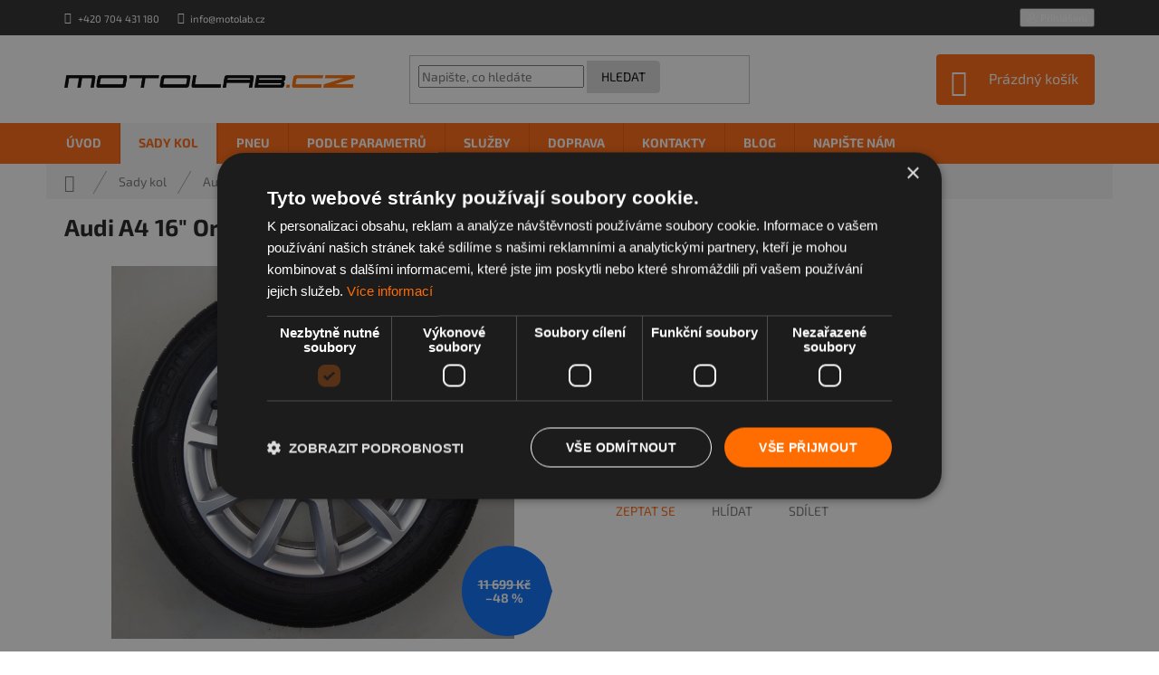

--- FILE ---
content_type: text/html; charset=utf-8
request_url: https://www.motolab.cz/sady-kol/audi-a4-16--originalni-letni-sada-5/
body_size: 36104
content:
<!doctype html><html lang="cs" dir="ltr" class="header-background-light external-fonts-loaded"><head><meta charset="utf-8" /><meta name="viewport" content="width=device-width,initial-scale=1" /><title>Audi A4 16&quot; Originální letní sada - Motolab.cz</title><link rel="preconnect" href="https://cdn.myshoptet.com" /><link rel="dns-prefetch" href="https://cdn.myshoptet.com" /><link rel="preload" href="https://cdn.myshoptet.com/prj/dist/master/cms/libs/jquery/jquery-1.11.3.min.js" as="script" /><link href="https://cdn.myshoptet.com/prj/dist/master/cms/templates/frontend_templates/shared/css/font-face/exo-2.css" rel="stylesheet"><link href="https://cdn.myshoptet.com/prj/dist/master/shop/dist/font-shoptet-11.css.62c94c7785ff2cea73b2.css" rel="stylesheet"><script>
dataLayer = [];
dataLayer.push({'shoptet' : {
    "pageId": 714,
    "pageType": "productDetail",
    "currency": "CZK",
    "currencyInfo": {
        "decimalSeparator": ",",
        "exchangeRate": 1,
        "priceDecimalPlaces": 0,
        "symbol": "K\u010d",
        "symbolLeft": 0,
        "thousandSeparator": " "
    },
    "language": "cs",
    "projectId": 227212,
    "product": {
        "id": 20582,
        "guid": "b4a4ccdc-9c51-11ea-afda-0cc47a6c8f54",
        "hasVariants": false,
        "codes": [
            {
                "code": "C083"
            }
        ],
        "code": "C083",
        "name": "Audi A4 16\" Origin\u00e1ln\u00ed letn\u00ed sada",
        "appendix": "",
        "weight": 0,
        "currentCategory": "Kompletn\u00ed sady kol - Alu kola a plechov\u00e9 disky na osobn\u00ed i u\u017eitkov\u00e9 vozy",
        "currentCategoryGuid": "a804d471-9188-11e8-a8f6-002590dad85e",
        "defaultCategory": "Kompletn\u00ed sady kol - Alu kola a plechov\u00e9 disky na osobn\u00ed i u\u017eitkov\u00e9 vozy",
        "defaultCategoryGuid": "a804d471-9188-11e8-a8f6-002590dad85e",
        "currency": "CZK",
        "priceWithVat": 5999
    },
    "stocks": [
        {
            "id": "ext",
            "title": "Sklad",
            "isDeliveryPoint": 0,
            "visibleOnEshop": 1
        }
    ],
    "cartInfo": {
        "id": null,
        "freeShipping": false,
        "freeShippingFrom": null,
        "leftToFreeGift": {
            "formattedPrice": "0 K\u010d",
            "priceLeft": 0
        },
        "freeGift": false,
        "leftToFreeShipping": {
            "priceLeft": null,
            "dependOnRegion": null,
            "formattedPrice": null
        },
        "discountCoupon": [],
        "getNoBillingShippingPrice": {
            "withoutVat": 0,
            "vat": 0,
            "withVat": 0
        },
        "cartItems": [],
        "taxMode": "ORDINARY"
    },
    "cart": [],
    "customer": {
        "priceRatio": 1,
        "priceListId": 1,
        "groupId": null,
        "registered": false,
        "mainAccount": false
    }
}});
</script>

<!-- Google Tag Manager -->
<script>(function(w,d,s,l,i){w[l]=w[l]||[];w[l].push({'gtm.start':
new Date().getTime(),event:'gtm.js'});var f=d.getElementsByTagName(s)[0],
j=d.createElement(s),dl=l!='dataLayer'?'&l='+l:'';j.async=true;j.src=
'https://www.googletagmanager.com/gtm.js?id='+i+dl;f.parentNode.insertBefore(j,f);
})(window,document,'script','dataLayer','GTM-T3T6FVW6');</script>
<!-- End Google Tag Manager -->

<meta property="og:type" content="website"><meta property="og:site_name" content="motolab.cz"><meta property="og:url" content="https://www.motolab.cz/sady-kol/audi-a4-16--originalni-letni-sada-5/"><meta property="og:title" content='Audi A4 16" Originální letní sada - Motolab.cz'><meta name="author" content="Motolab.cz"><meta name="web_author" content="Shoptet.cz"><meta name="dcterms.rightsHolder" content="www.motolab.cz"><meta name="robots" content="index,follow"><meta property="og:image" content="https://cdn.myshoptet.com/usr/www.motolab.cz/user/shop/big/20582_audi-a4-16--originalni-letni-sada.jpg?619e6392"><meta property="og:description" content='Audi A4 16" Originální letní sada. '><meta name="description" content='Audi A4 16" Originální letní sada. '><meta name="google-site-verification" content="WA_S8eEalXthzo0v_TAwRD-8OOdbNksfP0KFyVTTLJU"><meta property="product:price:amount" content="5999"><meta property="product:price:currency" content="CZK"><style>:root {--color-primary: #ff660e;--color-primary-h: 22;--color-primary-s: 100%;--color-primary-l: 53%;--color-primary-hover: #ff6c00;--color-primary-hover-h: 25;--color-primary-hover-s: 100%;--color-primary-hover-l: 50%;--color-secondary: #ff6c00;--color-secondary-h: 25;--color-secondary-s: 100%;--color-secondary-l: 50%;--color-secondary-hover: #ff6c00;--color-secondary-hover-h: 25;--color-secondary-hover-s: 100%;--color-secondary-hover-l: 50%;--color-tertiary: #ff6c00;--color-tertiary-h: 25;--color-tertiary-s: 100%;--color-tertiary-l: 50%;--color-tertiary-hover: #ff6c00;--color-tertiary-hover-h: 25;--color-tertiary-hover-s: 100%;--color-tertiary-hover-l: 50%;--color-header-background: #ffffff;--template-font: "Exo 2";--template-headings-font: "Exo 2";--header-background-url: none;--cookies-notice-background: #F8FAFB;--cookies-notice-color: #252525;--cookies-notice-button-hover: #27263f;--cookies-notice-link-hover: #3b3a5f;--templates-update-management-preview-mode-content: "Náhled aktualizací šablony je aktivní pro váš prohlížeč."}</style>
    
    <link href="https://cdn.myshoptet.com/prj/dist/master/shop/dist/main-11.less.5a24dcbbdabfd189c152.css" rel="stylesheet" />
        
    <script>var shoptet = shoptet || {};</script>
    <script src="https://cdn.myshoptet.com/prj/dist/master/shop/dist/main-3g-header.js.05f199e7fd2450312de2.js"></script>
<!-- User include --><!-- api 473(125) html code header -->

                <style>
                    #order-billing-methods .radio-wrapper[data-guid="847c5420-9b1e-11ed-a84f-002590dc5efc"]:not(.cggooglepay), #order-billing-methods .radio-wrapper[data-guid="13ff8dd6-78ec-11eb-a39f-002590dc5efc"]:not(.cgapplepay) {
                        display: none;
                    }
                </style>
                <script type="text/javascript">
                    document.addEventListener('DOMContentLoaded', function() {
                        if (getShoptetDataLayer('pageType') === 'billingAndShipping') {
                            
                try {
                    if (window.ApplePaySession && window.ApplePaySession.canMakePayments()) {
                        document.querySelector('#order-billing-methods .radio-wrapper[data-guid="13ff8dd6-78ec-11eb-a39f-002590dc5efc"]').classList.add('cgapplepay');
                    }
                } catch (err) {} 
            
                            
                const cgBaseCardPaymentMethod = {
                        type: 'CARD',
                        parameters: {
                            allowedAuthMethods: ["PAN_ONLY", "CRYPTOGRAM_3DS"],
                            allowedCardNetworks: [/*"AMEX", "DISCOVER", "INTERAC", "JCB",*/ "MASTERCARD", "VISA"]
                        }
                };
                
                function cgLoadScript(src, callback)
                {
                    var s,
                        r,
                        t;
                    r = false;
                    s = document.createElement('script');
                    s.type = 'text/javascript';
                    s.src = src;
                    s.onload = s.onreadystatechange = function() {
                        if ( !r && (!this.readyState || this.readyState == 'complete') )
                        {
                            r = true;
                            callback();
                        }
                    };
                    t = document.getElementsByTagName('script')[0];
                    t.parentNode.insertBefore(s, t);
                } 
                
                function cgGetGoogleIsReadyToPayRequest() {
                    return Object.assign(
                        {},
                        {
                            apiVersion: 2,
                            apiVersionMinor: 0
                        },
                        {
                            allowedPaymentMethods: [cgBaseCardPaymentMethod]
                        }
                    );
                }

                function onCgGooglePayLoaded() {
                    let paymentsClient = new google.payments.api.PaymentsClient({environment: 'PRODUCTION'});
                    paymentsClient.isReadyToPay(cgGetGoogleIsReadyToPayRequest()).then(function(response) {
                        if (response.result) {
                            document.querySelector('#order-billing-methods .radio-wrapper[data-guid="847c5420-9b1e-11ed-a84f-002590dc5efc"]').classList.add('cggooglepay');	 	 	 	 	 
                        }
                    })
                    .catch(function(err) {});
                }
                
                cgLoadScript('https://pay.google.com/gp/p/js/pay.js', onCgGooglePayLoaded);
            
                        }
                    });
                </script> 
                
<!-- api 1014(645) html code header -->
  <link rel="stylesheet" href="https://ratings.shoptet.imagineanything.cz/assets/classic_right-e47168085c8eda59e759bbb3eaabe505f9a9451af894b2d1b4d437b432135d3e.css" />

<style>
    @media(min-width: 992px) {
      .gr { display: initial; }
    }

    @media (min-width: 576px) and (max-width: 992px) {
      .gr { display: initial; }
    }

    @media(max-width: 575px) {
      .gr { display: initial; }
    }
</style>

<script>
  document.addEventListener('DOMContentLoaded', () => {
    let pages = ['homepage', 'category', 'productDetail', 'article'];
    if(window.dataLayer && pages.includes(dataLayer[0].shoptet.pageType)) {
      let qs = (s) => document.querySelector(s);
      let ratings = qs('.s');
      let loaded = false;
      let badge = qs('.gr .p');
      let display = (e, s = 'initial') => { e.style['display'] = s };

      badge.addEventListener('click', () => {
        if (!loaded) {
          fetch('https://ratings.shoptet.imagineanything.cz/r2/227212.json')
            .then(r => r.json())
            .then(d => {
              d = d.reverse();
              for(let i = 0; i < d.length; i++) {
                h = `
                  <div class=w>
                    <div class=v>
                      <img class=o src=${d[i][0]}>
                    </div>
                    <div class=u>
                      <a class=nl href=${d[i][2]}>${d[i][3]}</a>
                      <p class=x>${d[i][4]}</p>
                      <div class=t>
                        <img class=st src=https://ratings.shoptet.imagineanything.cz/${d[i][5]}.png>
                        <span class=q>${d[i][6]}</span>
                      </div>
                    </div>
                  </div>
                `
                qs('.s .k').insertAdjacentHTML('afterbegin', h);
              };
              display(ratings);
            });
          loaded = true;
        } else {
          display(ratings);
        }
      });

      qs('.gr .c').addEventListener('click', () => {
        display(ratings, 'none');
      });

      if (qs('.js-siteCookies')) {
        document.addEventListener('shoptet.consent.set', () => display(badge, 'flex'));
      } else {
        display(badge, 'flex');
      }
    }
  });
</script>

<!-- service 659(306) html code header -->
<link rel="stylesheet" type="text/css" href="https://cdn.myshoptet.com/usr/fvstudio.myshoptet.com/user/documents/showmore/fv-studio-app-showmore.css?v=21.10.1">

<!-- service 1603(1193) html code header -->
<style>
.mobile .p-thumbnail:not(.highlighted):hover::before {
    opacity: 0 !important;
}
</style>
<!-- project html code header -->
<script type="text/javascript" charset="UTF-8" src="//cdn.cookie-script.com/s/5c6bf109bd99fbc88b022397e56937a9.js"></script>
<meta name="seznam-wmt" content="451qm79udQlBJsGFzwYCQOqeIt4gG7qB" />
<meta name="msvalidate.01" content="A0D12F35C0613D684F90830082ADD1B7" />

<link rel="stylesheet" href="https://use.fontawesome.com/releases/v5.3.1/css/all.css" integrity="sha384-mzrmE5qonljUremFsqc01SB46JvROS7bZs3IO2EmfFsd15uHvIt+Y8vEf7N7fWAU" crossorigin="anonymous">
<link rel="stylesheet" href="https://cdn.myshoptet.com/usr/www.motolab.cz/user/documents/css/style_dklab.css?v=19.037"/>
<link rel="stylesheet" href="https://cdn.myshoptet.com/usr/www.motolab.cz/user/documents/css/style_dklab_blog.css?v=19.022"/>

<style>
.quantity, .p-quantity.p-cell, .cart-widget-product-amount, .cart-widget-product-unit {
    display: none !important;
}
</style>

<script type="application/ld+json">
    {
      "@context": "https://schema.org",
      "@type": "WebSite",
      "url": "https://www.motolab.cz/",
      "potentialAction": {
        "@type": "SearchAction",
        "target": {
          "@type": "EntryPoint",
          "urlTemplate": "https://www.motolab.cz/vyhledavani/?string={string}"
        },
        "query-input": "required name=string"
      }
    }
</script>
<!-- /User include --><link rel="shortcut icon" href="/favicon.ico" type="image/x-icon" /><link rel="canonical" href="https://www.motolab.cz/sady-kol/audi-a4-16--originalni-letni-sada-5/" /><script>!function(){var t={9196:function(){!function(){var t=/\[object (Boolean|Number|String|Function|Array|Date|RegExp)\]/;function r(r){return null==r?String(r):(r=t.exec(Object.prototype.toString.call(Object(r))))?r[1].toLowerCase():"object"}function n(t,r){return Object.prototype.hasOwnProperty.call(Object(t),r)}function e(t){if(!t||"object"!=r(t)||t.nodeType||t==t.window)return!1;try{if(t.constructor&&!n(t,"constructor")&&!n(t.constructor.prototype,"isPrototypeOf"))return!1}catch(t){return!1}for(var e in t);return void 0===e||n(t,e)}function o(t,r,n){this.b=t,this.f=r||function(){},this.d=!1,this.a={},this.c=[],this.e=function(t){return{set:function(r,n){u(c(r,n),t.a)},get:function(r){return t.get(r)}}}(this),i(this,t,!n);var e=t.push,o=this;t.push=function(){var r=[].slice.call(arguments,0),n=e.apply(t,r);return i(o,r),n}}function i(t,n,o){for(t.c.push.apply(t.c,n);!1===t.d&&0<t.c.length;){if("array"==r(n=t.c.shift()))t:{var i=n,a=t.a;if("string"==r(i[0])){for(var f=i[0].split("."),s=f.pop(),p=(i=i.slice(1),0);p<f.length;p++){if(void 0===a[f[p]])break t;a=a[f[p]]}try{a[s].apply(a,i)}catch(t){}}}else if("function"==typeof n)try{n.call(t.e)}catch(t){}else{if(!e(n))continue;for(var l in n)u(c(l,n[l]),t.a)}o||(t.d=!0,t.f(t.a,n),t.d=!1)}}function c(t,r){for(var n={},e=n,o=t.split("."),i=0;i<o.length-1;i++)e=e[o[i]]={};return e[o[o.length-1]]=r,n}function u(t,o){for(var i in t)if(n(t,i)){var c=t[i];"array"==r(c)?("array"==r(o[i])||(o[i]=[]),u(c,o[i])):e(c)?(e(o[i])||(o[i]={}),u(c,o[i])):o[i]=c}}window.DataLayerHelper=o,o.prototype.get=function(t){var r=this.a;t=t.split(".");for(var n=0;n<t.length;n++){if(void 0===r[t[n]])return;r=r[t[n]]}return r},o.prototype.flatten=function(){this.b.splice(0,this.b.length),this.b[0]={},u(this.a,this.b[0])}}()}},r={};function n(e){var o=r[e];if(void 0!==o)return o.exports;var i=r[e]={exports:{}};return t[e](i,i.exports,n),i.exports}n.n=function(t){var r=t&&t.__esModule?function(){return t.default}:function(){return t};return n.d(r,{a:r}),r},n.d=function(t,r){for(var e in r)n.o(r,e)&&!n.o(t,e)&&Object.defineProperty(t,e,{enumerable:!0,get:r[e]})},n.o=function(t,r){return Object.prototype.hasOwnProperty.call(t,r)},function(){"use strict";n(9196)}()}();</script>    <!-- Global site tag (gtag.js) - Google Analytics -->
    <script async src="https://www.googletagmanager.com/gtag/js?id=G-PDXHZQYGXQ"></script>
    <script>
        
        window.dataLayer = window.dataLayer || [];
        function gtag(){dataLayer.push(arguments);}
        

        
        gtag('js', new Date());

                gtag('config', 'UA-52761970-2', { 'groups': "UA" });
        
                gtag('config', 'G-PDXHZQYGXQ', {"groups":"GA4","send_page_view":false,"content_group":"productDetail","currency":"CZK","page_language":"cs"});
        
                gtag('config', 'AW-398411187', {"allow_enhanced_conversions":true});
        
        
        
        
        
                    gtag('event', 'page_view', {"send_to":"GA4","page_language":"cs","content_group":"productDetail","currency":"CZK"});
        
                gtag('set', 'currency', 'CZK');

        gtag('event', 'view_item', {
            "send_to": "UA",
            "items": [
                {
                    "id": "C083",
                    "name": "Audi A4 16\" Origin\u00e1ln\u00ed letn\u00ed sada",
                    "category": "Kompletn\u00ed sady kol - Alu kola a plechov\u00e9 disky na osobn\u00ed i u\u017eitkov\u00e9 vozy",
                                                            "price": 4958
                }
            ]
        });
        
        
        
        
        
                    gtag('event', 'view_item', {"send_to":"GA4","page_language":"cs","content_group":"productDetail","value":4958,"currency":"CZK","items":[{"item_id":"C083","item_name":"Audi A4 16\" Origin\u00e1ln\u00ed letn\u00ed sada","item_category":"Kompletn\u00ed sady kol - Alu kola a plechov\u00e9 disky na osobn\u00ed i u\u017eitkov\u00e9 vozy","price":4958,"quantity":1,"index":0}]});
        
        
        
        
        
        
        
        document.addEventListener('DOMContentLoaded', function() {
            if (typeof shoptet.tracking !== 'undefined') {
                for (var id in shoptet.tracking.bannersList) {
                    gtag('event', 'view_promotion', {
                        "send_to": "UA",
                        "promotions": [
                            {
                                "id": shoptet.tracking.bannersList[id].id,
                                "name": shoptet.tracking.bannersList[id].name,
                                "position": shoptet.tracking.bannersList[id].position
                            }
                        ]
                    });
                }
            }

            shoptet.consent.onAccept(function(agreements) {
                if (agreements.length !== 0) {
                    console.debug('gtag consent accept');
                    var gtagConsentPayload =  {
                        'ad_storage': agreements.includes(shoptet.config.cookiesConsentOptPersonalisation)
                            ? 'granted' : 'denied',
                        'analytics_storage': agreements.includes(shoptet.config.cookiesConsentOptAnalytics)
                            ? 'granted' : 'denied',
                                                                                                'ad_user_data': agreements.includes(shoptet.config.cookiesConsentOptPersonalisation)
                            ? 'granted' : 'denied',
                        'ad_personalization': agreements.includes(shoptet.config.cookiesConsentOptPersonalisation)
                            ? 'granted' : 'denied',
                        };
                    console.debug('update consent data', gtagConsentPayload);
                    gtag('consent', 'update', gtagConsentPayload);
                    dataLayer.push(
                        { 'event': 'update_consent' }
                    );
                }
            });
        });
    </script>
</head><body class="desktop id-714 in-sady-kol template-11 type-product type-detail one-column-body columns-4 ums_forms_redesign--off ums_a11y_category_page--on ums_discussion_rating_forms--off ums_flags_display_unification--on ums_a11y_login--on mobile-header-version-0"><noscript>
    <style>
        #header {
            padding-top: 0;
            position: relative !important;
            top: 0;
        }
        .header-navigation {
            position: relative !important;
        }
        .overall-wrapper {
            margin: 0 !important;
        }
        body:not(.ready) {
            visibility: visible !important;
        }
    </style>
    <div class="no-javascript">
        <div class="no-javascript__title">Musíte změnit nastavení vašeho prohlížeče</div>
        <div class="no-javascript__text">Podívejte se na: <a href="https://www.google.com/support/bin/answer.py?answer=23852">Jak povolit JavaScript ve vašem prohlížeči</a>.</div>
        <div class="no-javascript__text">Pokud používáte software na blokování reklam, může být nutné povolit JavaScript z této stránky.</div>
        <div class="no-javascript__text">Děkujeme.</div>
    </div>
</noscript>

        <div id="fb-root"></div>
        <script>
            window.fbAsyncInit = function() {
                FB.init({
//                    appId            : 'your-app-id',
                    autoLogAppEvents : true,
                    xfbml            : true,
                    version          : 'v19.0'
                });
            };
        </script>
        <script async defer crossorigin="anonymous" src="https://connect.facebook.net/cs_CZ/sdk.js"></script>
<!-- Google Tag Manager (noscript) -->
<noscript><iframe src="https://www.googletagmanager.com/ns.html?id=GTM-T3T6FVW6"
height="0" width="0" style="display:none;visibility:hidden"></iframe></noscript>
<!-- End Google Tag Manager (noscript) -->

<a href="#content" class="skip-link sr-only">Přejít na obsah</a><div class="overall-wrapper"><div class="user-action"><div class="container">
    <div class="user-action-in">
                    <div id="login" class="user-action-login popup-widget login-widget" role="dialog" aria-labelledby="loginHeading">
        <div class="popup-widget-inner">
                            <h2 id="loginHeading">Přihlášení k vašemu účtu</h2><div id="customerLogin"><form action="/action/Customer/Login/" method="post" id="formLoginIncluded" class="csrf-enabled formLogin" data-testid="formLogin"><input type="hidden" name="referer" value="" /><div class="form-group"><div class="input-wrapper email js-validated-element-wrapper no-label"><input type="email" name="email" class="form-control" autofocus placeholder="E-mailová adresa (např. jan@novak.cz)" data-testid="inputEmail" autocomplete="email" required /></div></div><div class="form-group"><div class="input-wrapper password js-validated-element-wrapper no-label"><input type="password" name="password" class="form-control" placeholder="Heslo" data-testid="inputPassword" autocomplete="current-password" required /><span class="no-display">Nemůžete vyplnit toto pole</span><input type="text" name="surname" value="" class="no-display" /></div></div><div class="form-group"><div class="login-wrapper"><button type="submit" class="btn btn-secondary btn-text btn-login" data-testid="buttonSubmit">Přihlásit se</button><div class="password-helper"><a href="/registrace/" data-testid="signup" rel="nofollow">Nová registrace</a><a href="/klient/zapomenute-heslo/" rel="nofollow">Zapomenuté heslo</a></div></div></div></form>
</div>                    </div>
    </div>

                            <div id="cart-widget" class="user-action-cart popup-widget cart-widget loader-wrapper" data-testid="popupCartWidget" role="dialog" aria-hidden="true">
    <div class="popup-widget-inner cart-widget-inner place-cart-here">
        <div class="loader-overlay">
            <div class="loader"></div>
        </div>
    </div>

    <div class="cart-widget-button">
        <a href="/kosik/" class="btn btn-conversion" id="continue-order-button" rel="nofollow" data-testid="buttonNextStep">Pokračovat do košíku</a>
    </div>
</div>
            </div>
</div>
</div><div class="top-navigation-bar" data-testid="topNavigationBar">

    <div class="container">

        <div class="top-navigation-contacts">
            <strong>Zákaznická podpora:</strong><a href="tel:+420704431180" class="project-phone" aria-label="Zavolat na +420704431180" data-testid="contactboxPhone"><span>+420 704 431 180</span></a><a href="mailto:info@motolab.cz" class="project-email" data-testid="contactboxEmail"><span>info@motolab.cz</span></a>        </div>

                            <div class="top-navigation-menu">
                <div class="top-navigation-menu-trigger"></div>
                <ul class="top-navigation-bar-menu">
                                            <li class="top-navigation-menu-item-1383">
                            <a href="/doprava/">Doprava</a>
                        </li>
                                            <li class="top-navigation-menu-item-1827">
                            <a href="/zaruka/">100% Záruka</a>
                        </li>
                                            <li class="top-navigation-menu-item-39">
                            <a href="/obchodni-podminky/">Obchodní podmínky</a>
                        </li>
                                            <li class="top-navigation-menu-item-691">
                            <a href="/podminky-ochrany-osobnich-udaju/">Ochrana osobních údajů</a>
                        </li>
                                    </ul>
                <ul class="top-navigation-bar-menu-helper"></ul>
            </div>
        
        <div class="top-navigation-tools top-navigation-tools--language">
            <div class="responsive-tools">
                <a href="#" class="toggle-window" data-target="search" aria-label="Hledat" data-testid="linkSearchIcon"></a>
                                                            <a href="#" class="toggle-window" data-target="login"></a>
                                                    <a href="#" class="toggle-window" data-target="navigation" aria-label="Menu" data-testid="hamburgerMenu"></a>
            </div>
                        <button class="top-nav-button top-nav-button-login toggle-window" type="button" data-target="login" aria-haspopup="dialog" aria-controls="login" aria-expanded="false" data-testid="signin"><span>Přihlášení</span></button>        </div>

    </div>

</div>
<header id="header"><div class="container navigation-wrapper">
    <div class="header-top">
        <div class="site-name-wrapper">
            <div class="site-name"><a href="/" data-testid="linkWebsiteLogo"><img src="https://cdn.myshoptet.com/usr/www.motolab.cz/user/logos/logo_small.png" alt="Motolab.cz" fetchpriority="low" /></a></div>        </div>
        <div class="search" itemscope itemtype="https://schema.org/WebSite">
            <meta itemprop="headline" content="Kompletní sady kol - Alu kola a plechové disky na osobní i užitkové vozy"/><meta itemprop="url" content="https://www.motolab.cz"/><meta itemprop="text" content="Audi A4 16&amp;quot; Originální letní sada. "/>            <form action="/action/ProductSearch/prepareString/" method="post"
    id="formSearchForm" class="search-form compact-form js-search-main"
    itemprop="potentialAction" itemscope itemtype="https://schema.org/SearchAction" data-testid="searchForm">
    <fieldset>
        <meta itemprop="target"
            content="https://www.motolab.cz/vyhledavani/?string={string}"/>
        <input type="hidden" name="language" value="cs"/>
        
            
<input
    type="search"
    name="string"
        class="query-input form-control search-input js-search-input"
    placeholder="Napište, co hledáte"
    autocomplete="off"
    required
    itemprop="query-input"
    aria-label="Vyhledávání"
    data-testid="searchInput"
>
            <button type="submit" class="btn btn-default" data-testid="searchBtn">Hledat</button>
        
    </fieldset>
</form>
        </div>
        <div class="navigation-buttons">
                
    <a href="/kosik/" class="btn btn-icon toggle-window cart-count" data-target="cart" data-hover="true" data-redirect="true" data-testid="headerCart" rel="nofollow" aria-haspopup="dialog" aria-expanded="false" aria-controls="cart-widget">
        
                <span class="sr-only">Nákupní košík</span>
        
            <span class="cart-price visible-lg-inline-block" data-testid="headerCartPrice">
                                    Prázdný košík                            </span>
        
    
            </a>
        </div>
    </div>
    <nav id="navigation" aria-label="Hlavní menu" data-collapsible="true"><div class="navigation-in menu"><ul class="menu-level-1" role="menubar" data-testid="headerMenuItems"><li class="menu-item-external-24" role="none"><a href="/" data-testid="headerMenuItem" role="menuitem" aria-expanded="false"><b>Úvod</b></a></li>
<li class="menu-item-714 ext" role="none"><a href="/sady-kol/" class="active" data-testid="headerMenuItem" role="menuitem" aria-haspopup="true" aria-expanded="false"><b>Sady kol</b><span class="submenu-arrow"></span></a><ul class="menu-level-2" aria-label="Sady kol" tabindex="-1" role="menu"><li class="menu-item-729 has-third-level" role="none"><a href="/skoda-alu-kola/" class="menu-image" data-testid="headerMenuItem" tabindex="-1" aria-hidden="true"><img src="data:image/svg+xml,%3Csvg%20width%3D%22140%22%20height%3D%22100%22%20xmlns%3D%22http%3A%2F%2Fwww.w3.org%2F2000%2Fsvg%22%3E%3C%2Fsvg%3E" alt="" aria-hidden="true" width="140" height="100"  data-src="https://cdn.myshoptet.com/usr/www.motolab.cz/user/categories/thumb/skodalogo.png" fetchpriority="low" /></a><div><a href="/skoda-alu-kola/" data-testid="headerMenuItem" role="menuitem"><span>Škoda</span></a>
                                                    <ul class="menu-level-3" role="menu">
                                                                    <li class="menu-item-4498" role="none">
                                        <a href="/elroq/" data-testid="headerMenuItem" role="menuitem">
                                            Elroq</a>,                                    </li>
                                                                    <li class="menu-item-882" role="none">
                                        <a href="/fabia/" data-testid="headerMenuItem" role="menuitem">
                                            Fabia</a>,                                    </li>
                                                                    <li class="menu-item-885" role="none">
                                        <a href="/octavia/" data-testid="headerMenuItem" role="menuitem">
                                            Octavia</a>,                                    </li>
                                                                    <li class="menu-item-888" role="none">
                                        <a href="/superb/" data-testid="headerMenuItem" role="menuitem">
                                            Superb</a>,                                    </li>
                                                                    <li class="menu-item-2187" role="none">
                                        <a href="/kodiaq/" data-testid="headerMenuItem" role="menuitem">
                                            Kodiaq</a>,                                    </li>
                                                                    <li class="menu-item-4158" role="none">
                                        <a href="/enyaq/" data-testid="headerMenuItem" role="menuitem">
                                            Enyaq</a>,                                    </li>
                                                                    <li class="menu-item-891" role="none">
                                        <a href="/yeti/" data-testid="headerMenuItem" role="menuitem">
                                            Yeti</a>,                                    </li>
                                                                    <li class="menu-item-894" role="none">
                                        <a href="/rapid/" data-testid="headerMenuItem" role="menuitem">
                                            Rapid</a>,                                    </li>
                                                                    <li class="menu-item-2370" role="none">
                                        <a href="/citigo/" data-testid="headerMenuItem" role="menuitem">
                                            Citigo</a>,                                    </li>
                                                                    <li class="menu-item-3121" role="none">
                                        <a href="/scala/" data-testid="headerMenuItem" role="menuitem">
                                            Scala</a>,                                    </li>
                                                                    <li class="menu-item-2391" role="none">
                                        <a href="/karoq/" data-testid="headerMenuItem" role="menuitem">
                                            Karoq</a>,                                    </li>
                                                                    <li class="menu-item-3638" role="none">
                                        <a href="/kamiq/" data-testid="headerMenuItem" role="menuitem">
                                            Kamiq</a>,                                    </li>
                                                                    <li class="menu-item-897" role="none">
                                        <a href="/roomster/" data-testid="headerMenuItem" role="menuitem">
                                            Roomster</a>,                                    </li>
                                                                    <li class="menu-item-900" role="none">
                                        <a href="/felicia/" data-testid="headerMenuItem" role="menuitem">
                                            Felicia</a>                                    </li>
                                                            </ul>
                        </div></li><li class="menu-item-726 has-third-level" role="none"><a href="/volkswagen/" class="menu-image" data-testid="headerMenuItem" tabindex="-1" aria-hidden="true"><img src="data:image/svg+xml,%3Csvg%20width%3D%22140%22%20height%3D%22100%22%20xmlns%3D%22http%3A%2F%2Fwww.w3.org%2F2000%2Fsvg%22%3E%3C%2Fsvg%3E" alt="" aria-hidden="true" width="140" height="100"  data-src="https://cdn.myshoptet.com/usr/www.motolab.cz/user/categories/thumb/volkswagen_logo.png" fetchpriority="low" /></a><div><a href="/volkswagen/" data-testid="headerMenuItem" role="menuitem"><span>Volkswagen</span></a>
                                                    <ul class="menu-level-3" role="menu">
                                                                    <li class="menu-item-831" role="none">
                                        <a href="/golf/" data-testid="headerMenuItem" role="menuitem">
                                            Golf</a>,                                    </li>
                                                                    <li class="menu-item-1713" role="none">
                                        <a href="/golf-plus/" data-testid="headerMenuItem" role="menuitem">
                                            Golf Plus</a>,                                    </li>
                                                                    <li class="menu-item-840" role="none">
                                        <a href="/passat/" data-testid="headerMenuItem" role="menuitem">
                                            Passat</a>,                                    </li>
                                                                    <li class="menu-item-843" role="none">
                                        <a href="/passat-cc/" data-testid="headerMenuItem" role="menuitem">
                                            Passat CC</a>,                                    </li>
                                                                    <li class="menu-item-4387" role="none">
                                        <a href="/t-cross/" data-testid="headerMenuItem" role="menuitem">
                                            T-Cross</a>,                                    </li>
                                                                    <li class="menu-item-846" role="none">
                                        <a href="/tiguan/" data-testid="headerMenuItem" role="menuitem">
                                            Tiguan</a>,                                    </li>
                                                                    <li class="menu-item-852" role="none">
                                        <a href="/touareg/" data-testid="headerMenuItem" role="menuitem">
                                            Touareg</a>,                                    </li>
                                                                    <li class="menu-item-855" role="none">
                                        <a href="/transporter/" data-testid="headerMenuItem" role="menuitem">
                                            Transporter</a>,                                    </li>
                                                                    <li class="menu-item-837" role="none">
                                        <a href="/multivan/" data-testid="headerMenuItem" role="menuitem">
                                            Multivan</a>,                                    </li>
                                                                    <li class="menu-item-3516" role="none">
                                        <a href="/crafter/" data-testid="headerMenuItem" role="menuitem">
                                            Crafter</a>,                                    </li>
                                                                    <li class="menu-item-2448" role="none">
                                        <a href="/arteon/" data-testid="headerMenuItem" role="menuitem">
                                            Arteon</a>,                                    </li>
                                                                    <li class="menu-item-2181" role="none">
                                        <a href="/scirocco/" data-testid="headerMenuItem" role="menuitem">
                                            Scirocco</a>,                                    </li>
                                                                    <li class="menu-item-1947" role="none">
                                        <a href="/caravelle/" data-testid="headerMenuItem" role="menuitem">
                                            Caravelle</a>,                                    </li>
                                                                    <li class="menu-item-1884" role="none">
                                        <a href="/caddy/" data-testid="headerMenuItem" role="menuitem">
                                            Caddy</a>,                                    </li>
                                                                    <li class="menu-item-849" role="none">
                                        <a href="/touran/" data-testid="headerMenuItem" role="menuitem">
                                            Touran</a>,                                    </li>
                                                                    <li class="menu-item-1359" role="none">
                                        <a href="/amarok/" data-testid="headerMenuItem" role="menuitem">
                                            Amarok</a>,                                    </li>
                                                                    <li class="menu-item-2430" role="none">
                                        <a href="/beetle/" data-testid="headerMenuItem" role="menuitem">
                                            Beetle</a>,                                    </li>
                                                                    <li class="menu-item-1680" role="none">
                                        <a href="/polo/" data-testid="headerMenuItem" role="menuitem">
                                            Polo</a>,                                    </li>
                                                                    <li class="menu-item-1512" role="none">
                                        <a href="/sharan/" data-testid="headerMenuItem" role="menuitem">
                                            Sharan</a>,                                    </li>
                                                                    <li class="menu-item-2451" role="none">
                                        <a href="/t-roc/" data-testid="headerMenuItem" role="menuitem">
                                            T-Roc</a>,                                    </li>
                                                                    <li class="menu-item-834" role="none">
                                        <a href="/jetta/" data-testid="headerMenuItem" role="menuitem">
                                            Jetta</a>,                                    </li>
                                                                    <li class="menu-item-1686" role="none">
                                        <a href="/eos/" data-testid="headerMenuItem" role="menuitem">
                                            EOS</a>,                                    </li>
                                                                    <li class="menu-item-1950" role="none">
                                        <a href="/bora/" data-testid="headerMenuItem" role="menuitem">
                                            Bora</a>,                                    </li>
                                                                    <li class="menu-item-858" role="none">
                                        <a href="/up/" data-testid="headerMenuItem" role="menuitem">
                                            Up!</a>,                                    </li>
                                                                    <li class="menu-item-4420" role="none">
                                        <a href="/e-up-/" data-testid="headerMenuItem" role="menuitem">
                                            E-Up!</a>,                                    </li>
                                                                    <li class="menu-item-4312" role="none">
                                        <a href="/id-3/" data-testid="headerMenuItem" role="menuitem">
                                            ID.3</a>,                                    </li>
                                                                    <li class="menu-item-4164" role="none">
                                        <a href="/id-4/" data-testid="headerMenuItem" role="menuitem">
                                            ID.4</a>                                    </li>
                                                            </ul>
                        </div></li><li class="menu-item-720 has-third-level" role="none"><a href="/bmw/" class="menu-image" data-testid="headerMenuItem" tabindex="-1" aria-hidden="true"><img src="data:image/svg+xml,%3Csvg%20width%3D%22140%22%20height%3D%22100%22%20xmlns%3D%22http%3A%2F%2Fwww.w3.org%2F2000%2Fsvg%22%3E%3C%2Fsvg%3E" alt="" aria-hidden="true" width="140" height="100"  data-src="https://cdn.myshoptet.com/usr/www.motolab.cz/user/categories/thumb/bmw-loogo.png" fetchpriority="low" /></a><div><a href="/bmw/" data-testid="headerMenuItem" role="menuitem"><span>BMW</span></a>
                                                    <ul class="menu-level-3" role="menu">
                                                                    <li class="menu-item-765" role="none">
                                        <a href="/1--serie/" data-testid="headerMenuItem" role="menuitem">
                                            1. série</a>,                                    </li>
                                                                    <li class="menu-item-2226" role="none">
                                        <a href="/2--serie/" data-testid="headerMenuItem" role="menuitem">
                                            2. série</a>,                                    </li>
                                                                    <li class="menu-item-2442" role="none">
                                        <a href="/2-active-tourer/" data-testid="headerMenuItem" role="menuitem">
                                            2 Active Tourer</a>,                                    </li>
                                                                    <li class="menu-item-768" role="none">
                                        <a href="/3--serie/" data-testid="headerMenuItem" role="menuitem">
                                            3. série</a>,                                    </li>
                                                                    <li class="menu-item-771" role="none">
                                        <a href="/4--serie/" data-testid="headerMenuItem" role="menuitem">
                                            4. série</a>,                                    </li>
                                                                    <li class="menu-item-774" role="none">
                                        <a href="/5--serie/" data-testid="headerMenuItem" role="menuitem">
                                            5. série</a>,                                    </li>
                                                                    <li class="menu-item-777" role="none">
                                        <a href="/6--serie/" data-testid="headerMenuItem" role="menuitem">
                                            6. série</a>,                                    </li>
                                                                    <li class="menu-item-780" role="none">
                                        <a href="/7--serie/" data-testid="headerMenuItem" role="menuitem">
                                            7. série</a>,                                    </li>
                                                                    <li class="menu-item-4477" role="none">
                                        <a href="/8--serie/" data-testid="headerMenuItem" role="menuitem">
                                            8. série</a>,                                    </li>
                                                                    <li class="menu-item-1758" role="none">
                                        <a href="/3gt/" data-testid="headerMenuItem" role="menuitem">
                                            3GT</a>,                                    </li>
                                                                    <li class="menu-item-1623" role="none">
                                        <a href="/5gt/" data-testid="headerMenuItem" role="menuitem">
                                            5GT</a>,                                    </li>
                                                                    <li class="menu-item-783" role="none">
                                        <a href="/x1/" data-testid="headerMenuItem" role="menuitem">
                                            X1</a>,                                    </li>
                                                                    <li class="menu-item-2783" role="none">
                                        <a href="/x2/" data-testid="headerMenuItem" role="menuitem">
                                            X2</a>,                                    </li>
                                                                    <li class="menu-item-786" role="none">
                                        <a href="/x3/" data-testid="headerMenuItem" role="menuitem">
                                            X3</a>,                                    </li>
                                                                    <li class="menu-item-1500" role="none">
                                        <a href="/x4/" data-testid="headerMenuItem" role="menuitem">
                                            X4</a>,                                    </li>
                                                                    <li class="menu-item-789" role="none">
                                        <a href="/x5/" data-testid="headerMenuItem" role="menuitem">
                                            X5</a>,                                    </li>
                                                                    <li class="menu-item-792" role="none">
                                        <a href="/x6/" data-testid="headerMenuItem" role="menuitem">
                                            X6</a>,                                    </li>
                                                                    <li class="menu-item-4360" role="none">
                                        <a href="/x7/" data-testid="headerMenuItem" role="menuitem">
                                            X7</a>,                                    </li>
                                                                    <li class="menu-item-4084" role="none">
                                        <a href="/i3/" data-testid="headerMenuItem" role="menuitem">
                                            i3</a>,                                    </li>
                                                                    <li class="menu-item-4348" role="none">
                                        <a href="/i4/" data-testid="headerMenuItem" role="menuitem">
                                            i4</a>,                                    </li>
                                                                    <li class="menu-item-4288" role="none">
                                        <a href="/ix1/" data-testid="headerMenuItem" role="menuitem">
                                            IX1</a>,                                    </li>
                                                                    <li class="menu-item-1527" role="none">
                                        <a href="/z3/" data-testid="headerMenuItem" role="menuitem">
                                            Z3</a>,                                    </li>
                                                                    <li class="menu-item-2418" role="none">
                                        <a href="/z4/" data-testid="headerMenuItem" role="menuitem">
                                            Z4</a>                                    </li>
                                                            </ul>
                        </div></li><li class="menu-item-921 has-third-level" role="none"><a href="/ford/" class="menu-image" data-testid="headerMenuItem" tabindex="-1" aria-hidden="true"><img src="data:image/svg+xml,%3Csvg%20width%3D%22140%22%20height%3D%22100%22%20xmlns%3D%22http%3A%2F%2Fwww.w3.org%2F2000%2Fsvg%22%3E%3C%2Fsvg%3E" alt="" aria-hidden="true" width="140" height="100"  data-src="https://cdn.myshoptet.com/usr/www.motolab.cz/user/categories/thumb/ford-logo-png-download-free.png" fetchpriority="low" /></a><div><a href="/ford/" data-testid="headerMenuItem" role="menuitem"><span>Ford</span></a>
                                                    <ul class="menu-level-3" role="menu">
                                                                    <li class="menu-item-1005" role="none">
                                        <a href="/focus/" data-testid="headerMenuItem" role="menuitem">
                                            Focus</a>,                                    </li>
                                                                    <li class="menu-item-1464" role="none">
                                        <a href="/kuga/" data-testid="headerMenuItem" role="menuitem">
                                            Kuga</a>,                                    </li>
                                                                    <li class="menu-item-1008" role="none">
                                        <a href="/mondeo/" data-testid="headerMenuItem" role="menuitem">
                                            Mondeo</a>,                                    </li>
                                                                    <li class="menu-item-1011" role="none">
                                        <a href="/s-max/" data-testid="headerMenuItem" role="menuitem">
                                            S-Max</a>,                                    </li>
                                                                    <li class="menu-item-1023" role="none">
                                        <a href="/transit/" data-testid="headerMenuItem" role="menuitem">
                                            Transit</a>,                                    </li>
                                                                    <li class="menu-item-1017" role="none">
                                        <a href="/fusion/" data-testid="headerMenuItem" role="menuitem">
                                            Fusion</a>,                                    </li>
                                                                    <li class="menu-item-1014" role="none">
                                        <a href="/fiesta/" data-testid="headerMenuItem" role="menuitem">
                                            Fiesta</a>,                                    </li>
                                                                    <li class="menu-item-1020" role="none">
                                        <a href="/galaxy/" data-testid="headerMenuItem" role="menuitem">
                                            Galaxy</a>,                                    </li>
                                                                    <li class="menu-item-1026" role="none">
                                        <a href="/c-max/" data-testid="headerMenuItem" role="menuitem">
                                            C-Max</a>,                                    </li>
                                                                    <li class="menu-item-1029" role="none">
                                        <a href="/b-max/" data-testid="headerMenuItem" role="menuitem">
                                            B-Max</a>,                                    </li>
                                                                    <li class="menu-item-2795" role="none">
                                        <a href="/ecosport/" data-testid="headerMenuItem" role="menuitem">
                                            Ecosport</a>,                                    </li>
                                                                    <li class="menu-item-3438" role="none">
                                        <a href="/tourneo-connect/" data-testid="headerMenuItem" role="menuitem">
                                            Tourneo Connect</a>,                                    </li>
                                                                    <li class="menu-item-3614" role="none">
                                        <a href="/tourneo-custom/" data-testid="headerMenuItem" role="menuitem">
                                            Tourneo Custom</a>,                                    </li>
                                                                    <li class="menu-item-3387" role="none">
                                        <a href="/tourneo-courier/" data-testid="headerMenuItem" role="menuitem">
                                            Tourneo Courier</a>,                                    </li>
                                                                    <li class="menu-item-4333" role="none">
                                        <a href="/transit-custom/" data-testid="headerMenuItem" role="menuitem">
                                            Transit Custom</a>,                                    </li>
                                                                    <li class="menu-item-4405" role="none">
                                        <a href="/transit-connect/" data-testid="headerMenuItem" role="menuitem">
                                            Transit Connect</a>,                                    </li>
                                                                    <li class="menu-item-4393" role="none">
                                        <a href="/f-150/" data-testid="headerMenuItem" role="menuitem">
                                            F-150</a>,                                    </li>
                                                                    <li class="menu-item-1716" role="none">
                                        <a href="/ranger/" data-testid="headerMenuItem" role="menuitem">
                                            Ranger</a>,                                    </li>
                                                                    <li class="menu-item-2352" role="none">
                                        <a href="/escape/" data-testid="headerMenuItem" role="menuitem">
                                            Escape</a>,                                    </li>
                                                                    <li class="menu-item-4237" role="none">
                                        <a href="/maverick/" data-testid="headerMenuItem" role="menuitem">
                                            Maverick</a>,                                    </li>
                                                                    <li class="menu-item-2205" role="none">
                                        <a href="/edge/" data-testid="headerMenuItem" role="menuitem">
                                            Edge</a>,                                    </li>
                                                                    <li class="menu-item-2651" role="none">
                                        <a href="/cougar/" data-testid="headerMenuItem" role="menuitem">
                                            Cougar</a>,                                    </li>
                                                                    <li class="menu-item-1032" role="none">
                                        <a href="/ka/" data-testid="headerMenuItem" role="menuitem">
                                            Ka</a>,                                    </li>
                                                                    <li class="menu-item-4270" role="none">
                                        <a href="/ka-2/" data-testid="headerMenuItem" role="menuitem">
                                            Ka+</a>,                                    </li>
                                                                    <li class="menu-item-2331" role="none">
                                        <a href="/puma/" data-testid="headerMenuItem" role="menuitem">
                                            Puma</a>,                                    </li>
                                                                    <li class="menu-item-1725" role="none">
                                        <a href="/escort/" data-testid="headerMenuItem" role="menuitem">
                                            Escort</a>                                    </li>
                                                            </ul>
                        </div></li><li class="menu-item-924 has-third-level" role="none"><a href="/hyundai/" class="menu-image" data-testid="headerMenuItem" tabindex="-1" aria-hidden="true"><img src="data:image/svg+xml,%3Csvg%20width%3D%22140%22%20height%3D%22100%22%20xmlns%3D%22http%3A%2F%2Fwww.w3.org%2F2000%2Fsvg%22%3E%3C%2Fsvg%3E" alt="" aria-hidden="true" width="140" height="100"  data-src="https://cdn.myshoptet.com/usr/www.motolab.cz/user/categories/thumb/hyundai_logo.png" fetchpriority="low" /></a><div><a href="/hyundai/" data-testid="headerMenuItem" role="menuitem"><span>Hyundai</span></a>
                                                    <ul class="menu-level-3" role="menu">
                                                                    <li class="menu-item-4042" role="none">
                                        <a href="/i10/" data-testid="headerMenuItem" role="menuitem">
                                            i10</a>,                                    </li>
                                                                    <li class="menu-item-4045" role="none">
                                        <a href="/i20/" data-testid="headerMenuItem" role="menuitem">
                                            i20</a>,                                    </li>
                                                                    <li class="menu-item-1056" role="none">
                                        <a href="/i30/" data-testid="headerMenuItem" role="menuitem">
                                            i30</a>,                                    </li>
                                                                    <li class="menu-item-1059" role="none">
                                        <a href="/i40/" data-testid="headerMenuItem" role="menuitem">
                                            i40</a>,                                    </li>
                                                                    <li class="menu-item-2190" role="none">
                                        <a href="/ix20/" data-testid="headerMenuItem" role="menuitem">
                                            ix20</a>,                                    </li>
                                                                    <li class="menu-item-1065" role="none">
                                        <a href="/ix35/" data-testid="headerMenuItem" role="menuitem">
                                            ix35</a>,                                    </li>
                                                                    <li class="menu-item-1068" role="none">
                                        <a href="/ix55/" data-testid="headerMenuItem" role="menuitem">
                                            ix55</a>,                                    </li>
                                                                    <li class="menu-item-1062" role="none">
                                        <a href="/tucson/" data-testid="headerMenuItem" role="menuitem">
                                            Tucson</a>,                                    </li>
                                                                    <li class="menu-item-2944" role="none">
                                        <a href="/kona/" data-testid="headerMenuItem" role="menuitem">
                                            Kona</a>,                                    </li>
                                                                    <li class="menu-item-1071" role="none">
                                        <a href="/santafe/" data-testid="headerMenuItem" role="menuitem">
                                            SantaFe</a>,                                    </li>
                                                                    <li class="menu-item-4112" role="none">
                                        <a href="/ioniq/" data-testid="headerMenuItem" role="menuitem">
                                            Ioniq</a>,                                    </li>
                                                                    <li class="menu-item-1074" role="none">
                                        <a href="/accent/" data-testid="headerMenuItem" role="menuitem">
                                            Accent</a>,                                    </li>
                                                                    <li class="menu-item-1935" role="none">
                                        <a href="/getz/" data-testid="headerMenuItem" role="menuitem">
                                            Getz</a>,                                    </li>
                                                                    <li class="menu-item-1077" role="none">
                                        <a href="/atos/" data-testid="headerMenuItem" role="menuitem">
                                            Atos</a>,                                    </li>
                                                                    <li class="menu-item-4096" role="none">
                                        <a href="/bayon/" data-testid="headerMenuItem" role="menuitem">
                                            Bayon</a>,                                    </li>
                                                                    <li class="menu-item-2058" role="none">
                                        <a href="/atos-prime/" data-testid="headerMenuItem" role="menuitem">
                                            Atos Prime</a>,                                    </li>
                                                                    <li class="menu-item-2502" role="none">
                                        <a href="/h-1/" data-testid="headerMenuItem" role="menuitem">
                                            H-1</a>,                                    </li>
                                                                    <li class="menu-item-2373" role="none">
                                        <a href="/coupe/" data-testid="headerMenuItem" role="menuitem">
                                            Coupe</a>,                                    </li>
                                                                    <li class="menu-item-1080" role="none">
                                        <a href="/sonata/" data-testid="headerMenuItem" role="menuitem">
                                            Sonata</a>,                                    </li>
                                                                    <li class="menu-item-1710" role="none">
                                        <a href="/genesis/" data-testid="headerMenuItem" role="menuitem">
                                            Genesis</a>,                                    </li>
                                                                    <li class="menu-item-2403" role="none">
                                        <a href="/trajet/" data-testid="headerMenuItem" role="menuitem">
                                            Trajet</a>,                                    </li>
                                                                    <li class="menu-item-2121" role="none">
                                        <a href="/matrix/" data-testid="headerMenuItem" role="menuitem">
                                            Matrix</a>,                                    </li>
                                                                    <li class="menu-item-2663" role="none">
                                        <a href="/lantra/" data-testid="headerMenuItem" role="menuitem">
                                            Lantra</a>,                                    </li>
                                                                    <li class="menu-item-2052" role="none">
                                        <a href="/terracan/" data-testid="headerMenuItem" role="menuitem">
                                            Terracan</a>,                                    </li>
                                                                    <li class="menu-item-1083" role="none">
                                        <a href="/elantra/" data-testid="headerMenuItem" role="menuitem">
                                            Elantra</a>                                    </li>
                                                            </ul>
                        </div></li><li class="menu-item-723 has-third-level" role="none"><a href="/mercedes/" class="menu-image" data-testid="headerMenuItem" tabindex="-1" aria-hidden="true"><img src="data:image/svg+xml,%3Csvg%20width%3D%22140%22%20height%3D%22100%22%20xmlns%3D%22http%3A%2F%2Fwww.w3.org%2F2000%2Fsvg%22%3E%3C%2Fsvg%3E" alt="" aria-hidden="true" width="140" height="100"  data-src="https://cdn.myshoptet.com/usr/www.motolab.cz/user/categories/thumb/merc_logo.png" fetchpriority="low" /></a><div><a href="/mercedes/" data-testid="headerMenuItem" role="menuitem"><span>Mercedes-Benz</span></a>
                                                    <ul class="menu-level-3" role="menu">
                                                                    <li class="menu-item-795" role="none">
                                        <a href="/a-trida/" data-testid="headerMenuItem" role="menuitem">
                                            A třída</a>,                                    </li>
                                                                    <li class="menu-item-798" role="none">
                                        <a href="/b-trida/" data-testid="headerMenuItem" role="menuitem">
                                            B třída</a>,                                    </li>
                                                                    <li class="menu-item-1302" role="none">
                                        <a href="/c-trida-2/" data-testid="headerMenuItem" role="menuitem">
                                            C třída</a>,                                    </li>
                                                                    <li class="menu-item-804" role="none">
                                        <a href="/e-trida/" data-testid="headerMenuItem" role="menuitem">
                                            E třída</a>,                                    </li>
                                                                    <li class="menu-item-1380" role="none">
                                        <a href="/s-trida-2/" data-testid="headerMenuItem" role="menuitem">
                                            S třída</a>,                                    </li>
                                                                    <li class="menu-item-1689" role="none">
                                        <a href="/cl-trida/" data-testid="headerMenuItem" role="menuitem">
                                            CL třída</a>,                                    </li>
                                                                    <li class="menu-item-816" role="none">
                                        <a href="/cla/" data-testid="headerMenuItem" role="menuitem">
                                            CLA</a>,                                    </li>
                                                                    <li class="menu-item-819" role="none">
                                        <a href="/cls/" data-testid="headerMenuItem" role="menuitem">
                                            CLS</a>,                                    </li>
                                                                    <li class="menu-item-1404" role="none">
                                        <a href="/viano/" data-testid="headerMenuItem" role="menuitem">
                                            Viano</a>,                                    </li>
                                                                    <li class="menu-item-1431" role="none">
                                        <a href="/vito/" data-testid="headerMenuItem" role="menuitem">
                                            Vito</a>,                                    </li>
                                                                    <li class="menu-item-1692" role="none">
                                        <a href="/v-trida/" data-testid="headerMenuItem" role="menuitem">
                                            V třída</a>,                                    </li>
                                                                    <li class="menu-item-810" role="none">
                                        <a href="/ml-trida/" data-testid="headerMenuItem" role="menuitem">
                                            ML třída</a>,                                    </li>
                                                                    <li class="menu-item-1494" role="none">
                                        <a href="/r-trida/" data-testid="headerMenuItem" role="menuitem">
                                            R třída</a>,                                    </li>
                                                                    <li class="menu-item-1638" role="none">
                                        <a href="/sl-trida/" data-testid="headerMenuItem" role="menuitem">
                                            SL třída</a>,                                    </li>
                                                                    <li class="menu-item-813" role="none">
                                        <a href="/gl-trida/" data-testid="headerMenuItem" role="menuitem">
                                            GL třída</a>,                                    </li>
                                                                    <li class="menu-item-822" role="none">
                                        <a href="/gla/" data-testid="headerMenuItem" role="menuitem">
                                            GLA</a>,                                    </li>
                                                                    <li class="menu-item-4180" role="none">
                                        <a href="/glb/" data-testid="headerMenuItem" role="menuitem">
                                            GLB</a>,                                    </li>
                                                                    <li class="menu-item-3127" role="none">
                                        <a href="/glc/" data-testid="headerMenuItem" role="menuitem">
                                            GLC</a>,                                    </li>
                                                                    <li class="menu-item-1434" role="none">
                                        <a href="/glk/" data-testid="headerMenuItem" role="menuitem">
                                            GLK</a>,                                    </li>
                                                                    <li class="menu-item-3330" role="none">
                                        <a href="/citan/" data-testid="headerMenuItem" role="menuitem">
                                            Citan</a>,                                    </li>
                                                                    <li class="menu-item-3384" role="none">
                                        <a href="/x/" data-testid="headerMenuItem" role="menuitem">
                                            X</a>,                                    </li>
                                                                    <li class="menu-item-825" role="none">
                                        <a href="/gle/" data-testid="headerMenuItem" role="menuitem">
                                            GLE</a>,                                    </li>
                                                                    <li class="menu-item-828" role="none">
                                        <a href="/gls/" data-testid="headerMenuItem" role="menuitem">
                                            GLS</a>,                                    </li>
                                                                    <li class="menu-item-4149" role="none">
                                        <a href="/eqa/" data-testid="headerMenuItem" role="menuitem">
                                            EQA</a>,                                    </li>
                                                                    <li class="menu-item-4378" role="none">
                                        <a href="/sprinter/" data-testid="headerMenuItem" role="menuitem">
                                            Sprinter</a>,                                    </li>
                                                                    <li class="menu-item-4219" role="none">
                                        <a href="/vaneo/" data-testid="headerMenuItem" role="menuitem">
                                            Vaneo</a>                                    </li>
                                                            </ul>
                        </div></li><li class="menu-item-717 has-third-level" role="none"><a href="/audi/" class="menu-image" data-testid="headerMenuItem" tabindex="-1" aria-hidden="true"><img src="data:image/svg+xml,%3Csvg%20width%3D%22140%22%20height%3D%22100%22%20xmlns%3D%22http%3A%2F%2Fwww.w3.org%2F2000%2Fsvg%22%3E%3C%2Fsvg%3E" alt="" aria-hidden="true" width="140" height="100"  data-src="https://cdn.myshoptet.com/usr/www.motolab.cz/user/categories/thumb/audii.png" fetchpriority="low" /></a><div><a href="/audi/" data-testid="headerMenuItem" role="menuitem"><span>Audi</span></a>
                                                    <ul class="menu-level-3" role="menu">
                                                                    <li class="menu-item-735" role="none">
                                        <a href="/a1/" data-testid="headerMenuItem" role="menuitem">
                                            A1</a>,                                    </li>
                                                                    <li class="menu-item-4402" role="none">
                                        <a href="/a2/" data-testid="headerMenuItem" role="menuitem">
                                            A2</a>,                                    </li>
                                                                    <li class="menu-item-741" role="none">
                                        <a href="/a3/" data-testid="headerMenuItem" role="menuitem">
                                            A3</a>,                                    </li>
                                                                    <li class="menu-item-732" role="none">
                                        <a href="/a4/" data-testid="headerMenuItem" role="menuitem">
                                            A4</a>,                                    </li>
                                                                    <li class="menu-item-744" role="none">
                                        <a href="/a5/" data-testid="headerMenuItem" role="menuitem">
                                            A5</a>,                                    </li>
                                                                    <li class="menu-item-747" role="none">
                                        <a href="/a6/" data-testid="headerMenuItem" role="menuitem">
                                            A6</a>,                                    </li>
                                                                    <li class="menu-item-750" role="none">
                                        <a href="/a7/" data-testid="headerMenuItem" role="menuitem">
                                            A7</a>,                                    </li>
                                                                    <li class="menu-item-753" role="none">
                                        <a href="/a8/" data-testid="headerMenuItem" role="menuitem">
                                            A8</a>,                                    </li>
                                                                    <li class="menu-item-3091" role="none">
                                        <a href="/q2/" data-testid="headerMenuItem" role="menuitem">
                                            Q2</a>,                                    </li>
                                                                    <li class="menu-item-756" role="none">
                                        <a href="/q3/" data-testid="headerMenuItem" role="menuitem">
                                            Q3</a>,                                    </li>
                                                                    <li class="menu-item-759" role="none">
                                        <a href="/q5/" data-testid="headerMenuItem" role="menuitem">
                                            Q5</a>,                                    </li>
                                                                    <li class="menu-item-762" role="none">
                                        <a href="/q7/" data-testid="headerMenuItem" role="menuitem">
                                            Q7</a>,                                    </li>
                                                                    <li class="menu-item-4363" role="none">
                                        <a href="/q8/" data-testid="headerMenuItem" role="menuitem">
                                            Q8</a>,                                    </li>
                                                                    <li class="menu-item-2343" role="none">
                                        <a href="/tt/" data-testid="headerMenuItem" role="menuitem">
                                            TT</a>,                                    </li>
                                                                    <li class="menu-item-2855" role="none">
                                        <a href="/a4-allroad/" data-testid="headerMenuItem" role="menuitem">
                                            A4 Allroad</a>,                                    </li>
                                                                    <li class="menu-item-2705" role="none">
                                        <a href="/a6-allroad/" data-testid="headerMenuItem" role="menuitem">
                                            A6 Allroad</a>,                                    </li>
                                                                    <li class="menu-item-4417" role="none">
                                        <a href="/e-tron/" data-testid="headerMenuItem" role="menuitem">
                                            E-Tron</a>                                    </li>
                                                            </ul>
                        </div></li><li class="menu-item-909 has-third-level" role="none"><a href="/citroen/" class="menu-image" data-testid="headerMenuItem" tabindex="-1" aria-hidden="true"><img src="data:image/svg+xml,%3Csvg%20width%3D%22140%22%20height%3D%22100%22%20xmlns%3D%22http%3A%2F%2Fwww.w3.org%2F2000%2Fsvg%22%3E%3C%2Fsvg%3E" alt="" aria-hidden="true" width="140" height="100"  data-src="https://cdn.myshoptet.com/usr/www.motolab.cz/user/categories/thumb/citroen-logo-11530961498azgibt5any.png" fetchpriority="low" /></a><div><a href="/citroen/" data-testid="headerMenuItem" role="menuitem"><span>Citroen</span></a>
                                                    <ul class="menu-level-3" role="menu">
                                                                    <li class="menu-item-972" role="none">
                                        <a href="/c1/" data-testid="headerMenuItem" role="menuitem">
                                            C1</a>,                                    </li>
                                                                    <li class="menu-item-975" role="none">
                                        <a href="/c2/" data-testid="headerMenuItem" role="menuitem">
                                            C2</a>,                                    </li>
                                                                    <li class="menu-item-978" role="none">
                                        <a href="/c3/" data-testid="headerMenuItem" role="menuitem">
                                            C3</a>,                                    </li>
                                                                    <li class="menu-item-2514" role="none">
                                        <a href="/c3-picasso/" data-testid="headerMenuItem" role="menuitem">
                                            C3 Picasso</a>,                                    </li>
                                                                    <li class="menu-item-4366" role="none">
                                        <a href="/c3-aircross/" data-testid="headerMenuItem" role="menuitem">
                                            C3 Aircross</a>,                                    </li>
                                                                    <li class="menu-item-981" role="none">
                                        <a href="/c4/" data-testid="headerMenuItem" role="menuitem">
                                            C4</a>,                                    </li>
                                                                    <li class="menu-item-3274" role="none">
                                        <a href="/c4-picasso-2/" data-testid="headerMenuItem" role="menuitem">
                                            C4 Picasso</a>,                                    </li>
                                                                    <li class="menu-item-1038" role="none">
                                        <a href="/c4-grand-picasso/" data-testid="headerMenuItem" role="menuitem">
                                            C4 Grand Picasso</a>,                                    </li>
                                                                    <li class="menu-item-2232" role="none">
                                        <a href="/c4-aircross/" data-testid="headerMenuItem" role="menuitem">
                                            C4 Aircross</a>,                                    </li>
                                                                    <li class="menu-item-1041" role="none">
                                        <a href="/c4-cactus/" data-testid="headerMenuItem" role="menuitem">
                                            C4 Cactus</a>,                                    </li>
                                                                    <li class="menu-item-984" role="none">
                                        <a href="/c5/" data-testid="headerMenuItem" role="menuitem">
                                            C5</a>,                                    </li>
                                                                    <li class="menu-item-4345" role="none">
                                        <a href="/c5-aircross/" data-testid="headerMenuItem" role="menuitem">
                                            C5 Aircross</a>,                                    </li>
                                                                    <li class="menu-item-987" role="none">
                                        <a href="/c6/" data-testid="headerMenuItem" role="menuitem">
                                            C6</a>,                                    </li>
                                                                    <li class="menu-item-990" role="none">
                                        <a href="/c8/" data-testid="headerMenuItem" role="menuitem">
                                            C8</a>,                                    </li>
                                                                    <li class="menu-item-4192" role="none">
                                        <a href="/ds3/" data-testid="headerMenuItem" role="menuitem">
                                            DS3</a>,                                    </li>
                                                                    <li class="menu-item-1044" role="none">
                                        <a href="/ds4/" data-testid="headerMenuItem" role="menuitem">
                                            DS4</a>,                                    </li>
                                                                    <li class="menu-item-2211" role="none">
                                        <a href="/ds5/" data-testid="headerMenuItem" role="menuitem">
                                            DS5</a>,                                    </li>
                                                                    <li class="menu-item-3677" role="none">
                                        <a href="/ds7/" data-testid="headerMenuItem" role="menuitem">
                                            DS7</a>,                                    </li>
                                                                    <li class="menu-item-993" role="none">
                                        <a href="/c-crosser/" data-testid="headerMenuItem" role="menuitem">
                                            C-Crosser</a>,                                    </li>
                                                                    <li class="menu-item-2481" role="none">
                                        <a href="/c-elysee/" data-testid="headerMenuItem" role="menuitem">
                                            C-Elysee</a>,                                    </li>
                                                                    <li class="menu-item-3130" role="none">
                                        <a href="/c-zero/" data-testid="headerMenuItem" role="menuitem">
                                            C-Zero</a>,                                    </li>
                                                                    <li class="menu-item-996" role="none">
                                        <a href="/berlingo/" data-testid="headerMenuItem" role="menuitem">
                                            Berlingo</a>,                                    </li>
                                                                    <li class="menu-item-1944" role="none">
                                        <a href="/jumper/" data-testid="headerMenuItem" role="menuitem">
                                            Jumper</a>,                                    </li>
                                                                    <li class="menu-item-3525" role="none">
                                        <a href="/space-tourer/" data-testid="headerMenuItem" role="menuitem">
                                            Space Tourer</a>,                                    </li>
                                                                    <li class="menu-item-1002" role="none">
                                        <a href="/jumpy/" data-testid="headerMenuItem" role="menuitem">
                                            Jumpy</a>,                                    </li>
                                                                    <li class="menu-item-999" role="none">
                                        <a href="/xsara-picasso/" data-testid="headerMenuItem" role="menuitem">
                                            Xsara Picasso</a>,                                    </li>
                                                                    <li class="menu-item-2016" role="none">
                                        <a href="/saxo/" data-testid="headerMenuItem" role="menuitem">
                                            Saxo</a>,                                    </li>
                                                                    <li class="menu-item-2001" role="none">
                                        <a href="/xsara/" data-testid="headerMenuItem" role="menuitem">
                                            Xsara</a>,                                    </li>
                                                                    <li class="menu-item-2250" role="none">
                                        <a href="/xantia/" data-testid="headerMenuItem" role="menuitem">
                                            Xantia</a>                                    </li>
                                                            </ul>
                        </div></li><li class="menu-item-948 has-third-level" role="none"><a href="/peugeot/" class="menu-image" data-testid="headerMenuItem" tabindex="-1" aria-hidden="true"><img src="data:image/svg+xml,%3Csvg%20width%3D%22140%22%20height%3D%22100%22%20xmlns%3D%22http%3A%2F%2Fwww.w3.org%2F2000%2Fsvg%22%3E%3C%2Fsvg%3E" alt="" aria-hidden="true" width="140" height="100"  data-src="https://cdn.myshoptet.com/usr/www.motolab.cz/user/categories/thumb/584831f6cef1014c0b5e4aa6.png" fetchpriority="low" /></a><div><a href="/peugeot/" data-testid="headerMenuItem" role="menuitem"><span>Peugeot</span></a>
                                                    <ul class="menu-level-3" role="menu">
                                                                    <li class="menu-item-1086" role="none">
                                        <a href="/106/" data-testid="headerMenuItem" role="menuitem">
                                            106</a>,                                    </li>
                                                                    <li class="menu-item-1089" role="none">
                                        <a href="/107/" data-testid="headerMenuItem" role="menuitem">
                                            107</a>,                                    </li>
                                                                    <li class="menu-item-1092" role="none">
                                        <a href="/108/" data-testid="headerMenuItem" role="menuitem">
                                            108</a>,                                    </li>
                                                                    <li class="menu-item-1095" role="none">
                                        <a href="/206/" data-testid="headerMenuItem" role="menuitem">
                                            206</a>,                                    </li>
                                                                    <li class="menu-item-1101" role="none">
                                        <a href="/207/" data-testid="headerMenuItem" role="menuitem">
                                            207</a>,                                    </li>
                                                                    <li class="menu-item-1320" role="none">
                                        <a href="/208/" data-testid="headerMenuItem" role="menuitem">
                                            208</a>,                                    </li>
                                                                    <li class="menu-item-2148" role="none">
                                        <a href="/301/" data-testid="headerMenuItem" role="menuitem">
                                            301</a>,                                    </li>
                                                                    <li class="menu-item-1908" role="none">
                                        <a href="/306/" data-testid="headerMenuItem" role="menuitem">
                                            306</a>,                                    </li>
                                                                    <li class="menu-item-1104" role="none">
                                        <a href="/307/" data-testid="headerMenuItem" role="menuitem">
                                            307</a>,                                    </li>
                                                                    <li class="menu-item-1107" role="none">
                                        <a href="/308/" data-testid="headerMenuItem" role="menuitem">
                                            308</a>,                                    </li>
                                                                    <li class="menu-item-1323" role="none">
                                        <a href="/406/" data-testid="headerMenuItem" role="menuitem">
                                            406</a>,                                    </li>
                                                                    <li class="menu-item-1110" role="none">
                                        <a href="/407/" data-testid="headerMenuItem" role="menuitem">
                                            407</a>,                                    </li>
                                                                    <li class="menu-item-2735" role="none">
                                        <a href="/408/" data-testid="headerMenuItem" role="menuitem">
                                            408</a>,                                    </li>
                                                                    <li class="menu-item-1113" role="none">
                                        <a href="/508/" data-testid="headerMenuItem" role="menuitem">
                                            508</a>,                                    </li>
                                                                    <li class="menu-item-1116" role="none">
                                        <a href="/607/" data-testid="headerMenuItem" role="menuitem">
                                            607</a>,                                    </li>
                                                                    <li class="menu-item-1119" role="none">
                                        <a href="/807/" data-testid="headerMenuItem" role="menuitem">
                                            807</a>,                                    </li>
                                                                    <li class="menu-item-1122" role="none">
                                        <a href="/1007/" data-testid="headerMenuItem" role="menuitem">
                                            1007</a>,                                    </li>
                                                                    <li class="menu-item-1125" role="none">
                                        <a href="/2008/" data-testid="headerMenuItem" role="menuitem">
                                            2008</a>,                                    </li>
                                                                    <li class="menu-item-1128" role="none">
                                        <a href="/3008/" data-testid="headerMenuItem" role="menuitem">
                                            3008</a>,                                    </li>
                                                                    <li class="menu-item-1131" role="none">
                                        <a href="/4007/" data-testid="headerMenuItem" role="menuitem">
                                            4007</a>,                                    </li>
                                                                    <li class="menu-item-4173" role="none">
                                        <a href="/4008/" data-testid="headerMenuItem" role="menuitem">
                                            4008</a>,                                    </li>
                                                                    <li class="menu-item-1134" role="none">
                                        <a href="/5008/" data-testid="headerMenuItem" role="menuitem">
                                            5008</a>,                                    </li>
                                                                    <li class="menu-item-1773" role="none">
                                        <a href="/rcz/" data-testid="headerMenuItem" role="menuitem">
                                            RCZ</a>,                                    </li>
                                                                    <li class="menu-item-2493" role="none">
                                        <a href="/expert/" data-testid="headerMenuItem" role="menuitem">
                                            Expert</a>,                                    </li>
                                                                    <li class="menu-item-3408" role="none">
                                        <a href="/traveller/" data-testid="headerMenuItem" role="menuitem">
                                            Traveller</a>,                                    </li>
                                                                    <li class="menu-item-1137" role="none">
                                        <a href="/bipper/" data-testid="headerMenuItem" role="menuitem">
                                            Bipper</a>,                                    </li>
                                                                    <li class="menu-item-4204" role="none">
                                        <a href="/rifter/" data-testid="headerMenuItem" role="menuitem">
                                            Rifter</a>,                                    </li>
                                                                    <li class="menu-item-1140" role="none">
                                        <a href="/boxer/" data-testid="headerMenuItem" role="menuitem">
                                            Boxer</a>,                                    </li>
                                                                    <li class="menu-item-1143" role="none">
                                        <a href="/partner/" data-testid="headerMenuItem" role="menuitem">
                                            Partner</a>                                    </li>
                                                            </ul>
                        </div></li><li class="menu-item-1329 has-third-level" role="none"><a href="/renault/" class="menu-image" data-testid="headerMenuItem" tabindex="-1" aria-hidden="true"><img src="data:image/svg+xml,%3Csvg%20width%3D%22140%22%20height%3D%22100%22%20xmlns%3D%22http%3A%2F%2Fwww.w3.org%2F2000%2Fsvg%22%3E%3C%2Fsvg%3E" alt="" aria-hidden="true" width="140" height="100"  data-src="https://cdn.myshoptet.com/usr/www.motolab.cz/user/categories/thumb/renault.png" fetchpriority="low" /></a><div><a href="/renault/" data-testid="headerMenuItem" role="menuitem"><span>Renault</span></a>
                                                    <ul class="menu-level-3" role="menu">
                                                                    <li class="menu-item-4510" role="none">
                                        <a href="/alaskan/" data-testid="headerMenuItem" role="menuitem">
                                            Alaskan</a>,                                    </li>
                                                                    <li class="menu-item-4519" role="none">
                                        <a href="/master/" data-testid="headerMenuItem" role="menuitem">
                                            Master</a>,                                    </li>
                                                                    <li class="menu-item-3333" role="none">
                                        <a href="/latitude/" data-testid="headerMenuItem" role="menuitem">
                                            Latitude</a>,                                    </li>
                                                                    <li class="menu-item-2067" role="none">
                                        <a href="/clio/" data-testid="headerMenuItem" role="menuitem">
                                            Clio</a>,                                    </li>
                                                                    <li class="menu-item-1332" role="none">
                                        <a href="/laguna/" data-testid="headerMenuItem" role="menuitem">
                                            Laguna</a>,                                    </li>
                                                                    <li class="menu-item-1719" role="none">
                                        <a href="/thalia/" data-testid="headerMenuItem" role="menuitem">
                                            Thalia</a>,                                    </li>
                                                                    <li class="menu-item-1509" role="none">
                                        <a href="/fluence/" data-testid="headerMenuItem" role="menuitem">
                                            Fluence</a>,                                    </li>
                                                                    <li class="menu-item-1542" role="none">
                                        <a href="/megane/" data-testid="headerMenuItem" role="menuitem">
                                            Megane</a>,                                    </li>
                                                                    <li class="menu-item-1467" role="none">
                                        <a href="/espace/" data-testid="headerMenuItem" role="menuitem">
                                            Espace</a>,                                    </li>
                                                                    <li class="menu-item-2229" role="none">
                                        <a href="/kadjar/" data-testid="headerMenuItem" role="menuitem">
                                            Kadjar</a>,                                    </li>
                                                                    <li class="menu-item-2244" role="none">
                                        <a href="/captur/" data-testid="headerMenuItem" role="menuitem">
                                            Captur</a>,                                    </li>
                                                                    <li class="menu-item-2849" role="none">
                                        <a href="/talisman/" data-testid="headerMenuItem" role="menuitem">
                                            Talisman</a>,                                    </li>
                                                                    <li class="menu-item-3662" role="none">
                                        <a href="/arkana/" data-testid="headerMenuItem" role="menuitem">
                                            Arkana</a>,                                    </li>
                                                                    <li class="menu-item-2202" role="none">
                                        <a href="/kangoo/" data-testid="headerMenuItem" role="menuitem">
                                            Kangoo</a>,                                    </li>
                                                                    <li class="menu-item-1905" role="none">
                                        <a href="/trafic/" data-testid="headerMenuItem" role="menuitem">
                                            Trafic</a>,                                    </li>
                                                                    <li class="menu-item-2600" role="none">
                                        <a href="/modus/" data-testid="headerMenuItem" role="menuitem">
                                            Modus</a>,                                    </li>
                                                                    <li class="menu-item-1941" role="none">
                                        <a href="/twingo/" data-testid="headerMenuItem" role="menuitem">
                                            Twingo</a>,                                    </li>
                                                                    <li class="menu-item-2639" role="none">
                                        <a href="/velsatis/" data-testid="headerMenuItem" role="menuitem">
                                            Velsatis</a>,                                    </li>
                                                                    <li class="menu-item-1362" role="none">
                                        <a href="/koleos/" data-testid="headerMenuItem" role="menuitem">
                                            Koleos</a>,                                    </li>
                                                                    <li class="menu-item-1629" role="none">
                                        <a href="/scenic/" data-testid="headerMenuItem" role="menuitem">
                                            Scenic</a>,                                    </li>
                                                                    <li class="menu-item-1641" role="none">
                                        <a href="/grand-scenic/" data-testid="headerMenuItem" role="menuitem">
                                            Grand Scenic</a>,                                    </li>
                                                                    <li class="menu-item-4300" role="none">
                                        <a href="/zoe/" data-testid="headerMenuItem" role="menuitem">
                                            Zoe</a>                                    </li>
                                                            </ul>
                        </div></li><li class="menu-item-1473 has-third-level" role="none"><a href="/chevrolet/" class="menu-image" data-testid="headerMenuItem" tabindex="-1" aria-hidden="true"><img src="data:image/svg+xml,%3Csvg%20width%3D%22140%22%20height%3D%22100%22%20xmlns%3D%22http%3A%2F%2Fwww.w3.org%2F2000%2Fsvg%22%3E%3C%2Fsvg%3E" alt="" aria-hidden="true" width="140" height="100"  data-src="https://cdn.myshoptet.com/usr/www.motolab.cz/user/categories/thumb/chevrolet.png" fetchpriority="low" /></a><div><a href="/chevrolet/" data-testid="headerMenuItem" role="menuitem"><span>Chevrolet</span></a>
                                                    <ul class="menu-level-3" role="menu">
                                                                    <li class="menu-item-4504" role="none">
                                        <a href="/hhr/" data-testid="headerMenuItem" role="menuitem">
                                            HHR</a>,                                    </li>
                                                                    <li class="menu-item-1476" role="none">
                                        <a href="/captiva/" data-testid="headerMenuItem" role="menuitem">
                                            Captiva</a>,                                    </li>
                                                                    <li class="menu-item-1866" role="none">
                                        <a href="/aveo/" data-testid="headerMenuItem" role="menuitem">
                                            Aveo</a>,                                    </li>
                                                                    <li class="menu-item-1737" role="none">
                                        <a href="/cruze/" data-testid="headerMenuItem" role="menuitem">
                                            Cruze</a>,                                    </li>
                                                                    <li class="menu-item-1983" role="none">
                                        <a href="/orlando/" data-testid="headerMenuItem" role="menuitem">
                                            Orlando</a>,                                    </li>
                                                                    <li class="menu-item-2124" role="none">
                                        <a href="/lacetti/" data-testid="headerMenuItem" role="menuitem">
                                            Lacetti</a>,                                    </li>
                                                                    <li class="menu-item-2283" role="none">
                                        <a href="/nubira/" data-testid="headerMenuItem" role="menuitem">
                                            Nubira</a>,                                    </li>
                                                                    <li class="menu-item-2304" role="none">
                                        <a href="/epica/" data-testid="headerMenuItem" role="menuitem">
                                            Epica</a>,                                    </li>
                                                                    <li class="menu-item-2307" role="none">
                                        <a href="/evanda/" data-testid="headerMenuItem" role="menuitem">
                                            Evanda</a>,                                    </li>
                                                                    <li class="menu-item-1836" role="none">
                                        <a href="/kalos/" data-testid="headerMenuItem" role="menuitem">
                                            Kalos</a>,                                    </li>
                                                                    <li class="menu-item-1851" role="none">
                                        <a href="/spark/" data-testid="headerMenuItem" role="menuitem">
                                            Spark</a>,                                    </li>
                                                                    <li class="menu-item-1848" role="none">
                                        <a href="/matiz/" data-testid="headerMenuItem" role="menuitem">
                                            Matiz</a>,                                    </li>
                                                                    <li class="menu-item-1677" role="none">
                                        <a href="/trax/" data-testid="headerMenuItem" role="menuitem">
                                            Trax</a>                                    </li>
                                                            </ul>
                        </div></li><li class="menu-item-969 has-third-level" role="none"><a href="/volvo/" class="menu-image" data-testid="headerMenuItem" tabindex="-1" aria-hidden="true"><img src="data:image/svg+xml,%3Csvg%20width%3D%22140%22%20height%3D%22100%22%20xmlns%3D%22http%3A%2F%2Fwww.w3.org%2F2000%2Fsvg%22%3E%3C%2Fsvg%3E" alt="" aria-hidden="true" width="140" height="100"  data-src="https://cdn.myshoptet.com/usr/www.motolab.cz/user/categories/thumb/volvo.png" fetchpriority="low" /></a><div><a href="/volvo/" data-testid="headerMenuItem" role="menuitem"><span>Volvo</span></a>
                                                    <ul class="menu-level-3" role="menu">
                                                                    <li class="menu-item-4516" role="none">
                                        <a href="/v60-cross-country/" data-testid="headerMenuItem" role="menuitem">
                                            V60 Cross Country</a>,                                    </li>
                                                                    <li class="menu-item-4291" role="none">
                                        <a href="/xc40/" data-testid="headerMenuItem" role="menuitem">
                                            XC40</a>,                                    </li>
                                                                    <li class="menu-item-1152" role="none">
                                        <a href="/xc60/" data-testid="headerMenuItem" role="menuitem">
                                            XC60</a>,                                    </li>
                                                                    <li class="menu-item-1149" role="none">
                                        <a href="/xc70/" data-testid="headerMenuItem" role="menuitem">
                                            XC70</a>,                                    </li>
                                                                    <li class="menu-item-1146" role="none">
                                        <a href="/xc90/" data-testid="headerMenuItem" role="menuitem">
                                            XC90</a>,                                    </li>
                                                                    <li class="menu-item-1164" role="none">
                                        <a href="/s40/" data-testid="headerMenuItem" role="menuitem">
                                            S40</a>,                                    </li>
                                                                    <li class="menu-item-1407" role="none">
                                        <a href="/s60/" data-testid="headerMenuItem" role="menuitem">
                                            S60</a>,                                    </li>
                                                                    <li class="menu-item-1161" role="none">
                                        <a href="/s80/" data-testid="headerMenuItem" role="menuitem">
                                            S80</a>,                                    </li>
                                                                    <li class="menu-item-3289" role="none">
                                        <a href="/s90/" data-testid="headerMenuItem" role="menuitem">
                                            S90</a>,                                    </li>
                                                                    <li class="menu-item-2031" role="none">
                                        <a href="/v40/" data-testid="headerMenuItem" role="menuitem">
                                            V40</a>,                                    </li>
                                                                    <li class="menu-item-3292" role="none">
                                        <a href="/v40-cross-country/" data-testid="headerMenuItem" role="menuitem">
                                            V40 Cross Country</a>,                                    </li>
                                                                    <li class="menu-item-1158" role="none">
                                        <a href="/v50/" data-testid="headerMenuItem" role="menuitem">
                                            V50</a>,                                    </li>
                                                                    <li class="menu-item-2469" role="none">
                                        <a href="/v60/" data-testid="headerMenuItem" role="menuitem">
                                            V60</a>,                                    </li>
                                                                    <li class="menu-item-1155" role="none">
                                        <a href="/v70/" data-testid="headerMenuItem" role="menuitem">
                                            V70</a>,                                    </li>
                                                                    <li class="menu-item-3286" role="none">
                                        <a href="/v90/" data-testid="headerMenuItem" role="menuitem">
                                            V90</a>,                                    </li>
                                                                    <li class="menu-item-1170" role="none">
                                        <a href="/c30/" data-testid="headerMenuItem" role="menuitem">
                                            C30</a>,                                    </li>
                                                                    <li class="menu-item-1167" role="none">
                                        <a href="/c70/" data-testid="headerMenuItem" role="menuitem">
                                            C70</a>                                    </li>
                                                            </ul>
                        </div></li><li class="menu-item-930 has-third-level" role="none"><a href="/kia/" class="menu-image" data-testid="headerMenuItem" tabindex="-1" aria-hidden="true"><img src="data:image/svg+xml,%3Csvg%20width%3D%22140%22%20height%3D%22100%22%20xmlns%3D%22http%3A%2F%2Fwww.w3.org%2F2000%2Fsvg%22%3E%3C%2Fsvg%3E" alt="" aria-hidden="true" width="140" height="100"  data-src="https://cdn.myshoptet.com/usr/www.motolab.cz/user/categories/thumb/kia_motors.png" fetchpriority="low" /></a><div><a href="/kia/" data-testid="headerMenuItem" role="menuitem"><span>Kia</span></a>
                                                    <ul class="menu-level-3" role="menu">
                                                                    <li class="menu-item-1176" role="none">
                                        <a href="/ceed/" data-testid="headerMenuItem" role="menuitem">
                                            Ceed</a>,                                    </li>
                                                                    <li class="menu-item-4225" role="none">
                                        <a href="/xceed/" data-testid="headerMenuItem" role="menuitem">
                                            XCeed</a>,                                    </li>
                                                                    <li class="menu-item-1179" role="none">
                                        <a href="/proceed/" data-testid="headerMenuItem" role="menuitem">
                                            ProCeed</a>,                                    </li>
                                                                    <li class="menu-item-1350" role="none">
                                        <a href="/sportage/" data-testid="headerMenuItem" role="menuitem">
                                            Sportage</a>,                                    </li>
                                                                    <li class="menu-item-1188" role="none">
                                        <a href="/rio/" data-testid="headerMenuItem" role="menuitem">
                                            Rio</a>,                                    </li>
                                                                    <li class="menu-item-1191" role="none">
                                        <a href="/carens/" data-testid="headerMenuItem" role="menuitem">
                                            Carens</a>,                                    </li>
                                                                    <li class="menu-item-1194" role="none">
                                        <a href="/picanto/" data-testid="headerMenuItem" role="menuitem">
                                            Picanto</a>,                                    </li>
                                                                    <li class="menu-item-1173" role="none">
                                        <a href="/sorento/" data-testid="headerMenuItem" role="menuitem">
                                            Sorento</a>,                                    </li>
                                                                    <li class="menu-item-3447" role="none">
                                        <a href="/stinger/" data-testid="headerMenuItem" role="menuitem">
                                            Stinger</a>,                                    </li>
                                                                    <li class="menu-item-1182" role="none">
                                        <a href="/venga/" data-testid="headerMenuItem" role="menuitem">
                                            Venga</a>,                                    </li>
                                                                    <li class="menu-item-1185" role="none">
                                        <a href="/carnival/" data-testid="headerMenuItem" role="menuitem">
                                            Carnival</a>,                                    </li>
                                                                    <li class="menu-item-2908" role="none">
                                        <a href="/niro/" data-testid="headerMenuItem" role="menuitem">
                                            Niro</a>,                                    </li>
                                                                    <li class="menu-item-1443" role="none">
                                        <a href="/soul/" data-testid="headerMenuItem" role="menuitem">
                                            Soul</a>,                                    </li>
                                                                    <li class="menu-item-2786" role="none">
                                        <a href="/stonic/" data-testid="headerMenuItem" role="menuitem">
                                            Stonic</a>,                                    </li>
                                                                    <li class="menu-item-2094" role="none">
                                        <a href="/optima/" data-testid="headerMenuItem" role="menuitem">
                                            Optima</a>,                                    </li>
                                                                    <li class="menu-item-4124" role="none">
                                        <a href="/magentis/" data-testid="headerMenuItem" role="menuitem">
                                            Magentis</a>,                                    </li>
                                                                    <li class="menu-item-2028" role="none">
                                        <a href="/cerato/" data-testid="headerMenuItem" role="menuitem">
                                            Cerato</a>,                                    </li>
                                                                    <li class="menu-item-2780" role="none">
                                        <a href="/opirus/" data-testid="headerMenuItem" role="menuitem">
                                            Opirus</a>,                                    </li>
                                                                    <li class="menu-item-2043" role="none">
                                        <a href="/shuma/" data-testid="headerMenuItem" role="menuitem">
                                            Shuma</a>                                    </li>
                                                            </ul>
                        </div></li><li class="menu-item-1338 has-third-level" role="none"><a href="/honda/" class="menu-image" data-testid="headerMenuItem" tabindex="-1" aria-hidden="true"><img src="data:image/svg+xml,%3Csvg%20width%3D%22140%22%20height%3D%22100%22%20xmlns%3D%22http%3A%2F%2Fwww.w3.org%2F2000%2Fsvg%22%3E%3C%2Fsvg%3E" alt="" aria-hidden="true" width="140" height="100"  data-src="https://cdn.myshoptet.com/usr/www.motolab.cz/user/categories/thumb/honda.png" fetchpriority="low" /></a><div><a href="/honda/" data-testid="headerMenuItem" role="menuitem"><span>Honda</span></a>
                                                    <ul class="menu-level-3" role="menu">
                                                                    <li class="menu-item-1341" role="none">
                                        <a href="/cr-v/" data-testid="headerMenuItem" role="menuitem">
                                            CR-V</a>,                                    </li>
                                                                    <li class="menu-item-1461" role="none">
                                        <a href="/civic/" data-testid="headerMenuItem" role="menuitem">
                                            Civic</a>,                                    </li>
                                                                    <li class="menu-item-1743" role="none">
                                        <a href="/jazz/" data-testid="headerMenuItem" role="menuitem">
                                            Jazz</a>,                                    </li>
                                                                    <li class="menu-item-2388" role="none">
                                        <a href="/accord/" data-testid="headerMenuItem" role="menuitem">
                                            Accord</a>,                                    </li>
                                                                    <li class="menu-item-2508" role="none">
                                        <a href="/city/" data-testid="headerMenuItem" role="menuitem">
                                            City</a>,                                    </li>
                                                                    <li class="menu-item-2624" role="none">
                                        <a href="/frv/" data-testid="headerMenuItem" role="menuitem">
                                            FRV</a>,                                    </li>
                                                                    <li class="menu-item-2717" role="none">
                                        <a href="/hr-v/" data-testid="headerMenuItem" role="menuitem">
                                            HR-V</a>,                                    </li>
                                                                    <li class="menu-item-4351" role="none">
                                        <a href="/cr-z/" data-testid="headerMenuItem" role="menuitem">
                                            CR-Z</a>                                    </li>
                                                            </ul>
                        </div></li><li class="menu-item-942 has-third-level" role="none"><a href="/nissan/" class="menu-image" data-testid="headerMenuItem" tabindex="-1" aria-hidden="true"><img src="data:image/svg+xml,%3Csvg%20width%3D%22140%22%20height%3D%22100%22%20xmlns%3D%22http%3A%2F%2Fwww.w3.org%2F2000%2Fsvg%22%3E%3C%2Fsvg%3E" alt="" aria-hidden="true" width="140" height="100"  data-src="https://cdn.myshoptet.com/usr/www.motolab.cz/user/categories/thumb/nissan-png-picture.png" fetchpriority="low" /></a><div><a href="/nissan/" data-testid="headerMenuItem" role="menuitem"><span>Nissan</span></a>
                                                    <ul class="menu-level-3" role="menu">
                                                                    <li class="menu-item-1197" role="none">
                                        <a href="/qashqai/" data-testid="headerMenuItem" role="menuitem">
                                            Qashqai</a>,                                    </li>
                                                                    <li class="menu-item-1203" role="none">
                                        <a href="/juke/" data-testid="headerMenuItem" role="menuitem">
                                            Juke</a>,                                    </li>
                                                                    <li class="menu-item-1200" role="none">
                                        <a href="/x-trail/" data-testid="headerMenuItem" role="menuitem">
                                            X-Trail</a>,                                    </li>
                                                                    <li class="menu-item-1452" role="none">
                                        <a href="/navara/" data-testid="headerMenuItem" role="menuitem">
                                            Navara</a>,                                    </li>
                                                                    <li class="menu-item-1206" role="none">
                                        <a href="/pathfinder/" data-testid="headerMenuItem" role="menuitem">
                                            Pathfinder</a>,                                    </li>
                                                                    <li class="menu-item-1215" role="none">
                                        <a href="/micra/" data-testid="headerMenuItem" role="menuitem">
                                            Micra</a>,                                    </li>
                                                                    <li class="menu-item-1209" role="none">
                                        <a href="/note/" data-testid="headerMenuItem" role="menuitem">
                                            Note</a>,                                    </li>
                                                                    <li class="menu-item-3280" role="none">
                                        <a href="/leaf/" data-testid="headerMenuItem" role="menuitem">
                                            Leaf</a>,                                    </li>
                                                                    <li class="menu-item-3692" role="none">
                                        <a href="/gtr/" data-testid="headerMenuItem" role="menuitem">
                                            GTR</a>,                                    </li>
                                                                    <li class="menu-item-4327" role="none">
                                        <a href="/370z/" data-testid="headerMenuItem" role="menuitem">
                                            370z</a>,                                    </li>
                                                                    <li class="menu-item-3055" role="none">
                                        <a href="/nv200/" data-testid="headerMenuItem" role="menuitem">
                                            NV200</a>,                                    </li>
                                                                    <li class="menu-item-2816" role="none">
                                        <a href="/pulsar/" data-testid="headerMenuItem" role="menuitem">
                                            Pulsar</a>,                                    </li>
                                                                    <li class="menu-item-1218" role="none">
                                        <a href="/murano/" data-testid="headerMenuItem" role="menuitem">
                                            Murano</a>,                                    </li>
                                                                    <li class="menu-item-3390" role="none">
                                        <a href="/tiida/" data-testid="headerMenuItem" role="menuitem">
                                            Tiida</a>,                                    </li>
                                                                    <li class="menu-item-1212" role="none">
                                        <a href="/almera/" data-testid="headerMenuItem" role="menuitem">
                                            Almera</a>,                                    </li>
                                                                    <li class="menu-item-4128" role="none">
                                        <a href="/primera/" data-testid="headerMenuItem" role="menuitem">
                                            Primera</a>,                                    </li>
                                                                    <li class="menu-item-2064" role="none">
                                        <a href="/almera-tino/" data-testid="headerMenuItem" role="menuitem">
                                            Almera Tino</a>                                    </li>
                                                            </ul>
                        </div></li><li class="menu-item-945 has-third-level" role="none"><a href="/opel/" class="menu-image" data-testid="headerMenuItem" tabindex="-1" aria-hidden="true"><img src="data:image/svg+xml,%3Csvg%20width%3D%22140%22%20height%3D%22100%22%20xmlns%3D%22http%3A%2F%2Fwww.w3.org%2F2000%2Fsvg%22%3E%3C%2Fsvg%3E" alt="" aria-hidden="true" width="140" height="100"  data-src="https://cdn.myshoptet.com/usr/www.motolab.cz/user/categories/thumb/opel-logo-11530960655zi3pyjj7wq.png" fetchpriority="low" /></a><div><a href="/opel/" data-testid="headerMenuItem" role="menuitem"><span>Opel</span></a>
                                                    <ul class="menu-level-3" role="menu">
                                                                    <li class="menu-item-4495" role="none">
                                        <a href="/frontera/" data-testid="headerMenuItem" role="menuitem">
                                            Frontera</a>,                                    </li>
                                                                    <li class="menu-item-4524" role="none">
                                        <a href="/ds3-2/" data-testid="headerMenuItem" role="menuitem">
                                            DS3</a>,                                    </li>
                                                                    <li class="menu-item-4527" role="none">
                                        <a href="/ds4-2/" data-testid="headerMenuItem" role="menuitem">
                                            DS4</a>,                                    </li>
                                                                    <li class="menu-item-1221" role="none">
                                        <a href="/insignia/" data-testid="headerMenuItem" role="menuitem">
                                            Insignia</a>,                                    </li>
                                                                    <li class="menu-item-1233" role="none">
                                        <a href="/corsa/" data-testid="headerMenuItem" role="menuitem">
                                            Corsa</a>,                                    </li>
                                                                    <li class="menu-item-1227" role="none">
                                        <a href="/zafira/" data-testid="headerMenuItem" role="menuitem">
                                            Zafira</a>,                                    </li>
                                                                    <li class="menu-item-1230" role="none">
                                        <a href="/antara/" data-testid="headerMenuItem" role="menuitem">
                                            Antara</a>,                                    </li>
                                                                    <li class="menu-item-1506" role="none">
                                        <a href="/mokka/" data-testid="headerMenuItem" role="menuitem">
                                            Mokka</a>,                                    </li>
                                                                    <li class="menu-item-1224" role="none">
                                        <a href="/astra/" data-testid="headerMenuItem" role="menuitem">
                                            Astra</a>,                                    </li>
                                                                    <li class="menu-item-1236" role="none">
                                        <a href="/meriva/" data-testid="headerMenuItem" role="menuitem">
                                            Meriva</a>,                                    </li>
                                                                    <li class="menu-item-1239" role="none">
                                        <a href="/vivaro/" data-testid="headerMenuItem" role="menuitem">
                                            Vivaro</a>,                                    </li>
                                                                    <li class="menu-item-3441" role="none">
                                        <a href="/crossland/" data-testid="headerMenuItem" role="menuitem">
                                            Crossland</a>,                                    </li>
                                                                    <li class="menu-item-3327" role="none">
                                        <a href="/grandland/" data-testid="headerMenuItem" role="menuitem">
                                            Grandland</a>,                                    </li>
                                                                    <li class="menu-item-3097" role="none">
                                        <a href="/adam/" data-testid="headerMenuItem" role="menuitem">
                                            Adam</a>,                                    </li>
                                                                    <li class="menu-item-1248" role="none">
                                        <a href="/agila/" data-testid="headerMenuItem" role="menuitem">
                                            Agila</a>,                                    </li>
                                                                    <li class="menu-item-1251" role="none">
                                        <a href="/combo/" data-testid="headerMenuItem" role="menuitem">
                                            Combo</a>,                                    </li>
                                                                    <li class="menu-item-4381" role="none">
                                        <a href="/movano/" data-testid="headerMenuItem" role="menuitem">
                                            Movano</a>,                                    </li>
                                                                    <li class="menu-item-1254" role="none">
                                        <a href="/tigra/" data-testid="headerMenuItem" role="menuitem">
                                            Tigra</a>,                                    </li>
                                                                    <li class="menu-item-1242" role="none">
                                        <a href="/vectra/" data-testid="headerMenuItem" role="menuitem">
                                            Vectra</a>                                    </li>
                                                            </ul>
                        </div></li><li class="menu-item-912 has-third-level" role="none"><a href="/dacia/" class="menu-image" data-testid="headerMenuItem" tabindex="-1" aria-hidden="true"><img src="data:image/svg+xml,%3Csvg%20width%3D%22140%22%20height%3D%22100%22%20xmlns%3D%22http%3A%2F%2Fwww.w3.org%2F2000%2Fsvg%22%3E%3C%2Fsvg%3E" alt="" aria-hidden="true" width="140" height="100"  data-src="https://cdn.myshoptet.com/usr/www.motolab.cz/user/categories/thumb/dacia_logo.png" fetchpriority="low" /></a><div><a href="/dacia/" data-testid="headerMenuItem" role="menuitem"><span>Dacia</span></a>
                                                    <ul class="menu-level-3" role="menu">
                                                                    <li class="menu-item-1260" role="none">
                                        <a href="/duster/" data-testid="headerMenuItem" role="menuitem">
                                            Duster</a>,                                    </li>
                                                                    <li class="menu-item-2926" role="none">
                                        <a href="/dokker/" data-testid="headerMenuItem" role="menuitem">
                                            Dokker</a>,                                    </li>
                                                                    <li class="menu-item-1263" role="none">
                                        <a href="/sandero/" data-testid="headerMenuItem" role="menuitem">
                                            Sandero</a>,                                    </li>
                                                                    <li class="menu-item-2214" role="none">
                                        <a href="/lodgy/" data-testid="headerMenuItem" role="menuitem">
                                            Lodgy</a>,                                    </li>
                                                                    <li class="menu-item-4444" role="none">
                                        <a href="/jogger/" data-testid="headerMenuItem" role="menuitem">
                                            Jogger</a>,                                    </li>
                                                                    <li class="menu-item-1266" role="none">
                                        <a href="/logan/" data-testid="headerMenuItem" role="menuitem">
                                            Logan</a>                                    </li>
                                                            </ul>
                        </div></li><li class="menu-item-939 has-third-level" role="none"><a href="/mitsubishi/" class="menu-image" data-testid="headerMenuItem" tabindex="-1" aria-hidden="true"><img src="data:image/svg+xml,%3Csvg%20width%3D%22140%22%20height%3D%22100%22%20xmlns%3D%22http%3A%2F%2Fwww.w3.org%2F2000%2Fsvg%22%3E%3C%2Fsvg%3E" alt="" aria-hidden="true" width="140" height="100"  data-src="https://cdn.myshoptet.com/usr/www.motolab.cz/user/categories/thumb/mitsubishi.png" fetchpriority="low" /></a><div><a href="/mitsubishi/" data-testid="headerMenuItem" role="menuitem"><span>Mitsubishi</span></a>
                                                    <ul class="menu-level-3" role="menu">
                                                                    <li class="menu-item-4501" role="none">
                                        <a href="/eclipse/" data-testid="headerMenuItem" role="menuitem">
                                            Eclipse</a>,                                    </li>
                                                                    <li class="menu-item-1272" role="none">
                                        <a href="/outlander/" data-testid="headerMenuItem" role="menuitem">
                                            Outlander</a>,                                    </li>
                                                                    <li class="menu-item-1269" role="none">
                                        <a href="/asx/" data-testid="headerMenuItem" role="menuitem">
                                            ASX</a>,                                    </li>
                                                                    <li class="menu-item-2810" role="none">
                                        <a href="/eclipse-cross/" data-testid="headerMenuItem" role="menuitem">
                                            Eclipse Cross</a>,                                    </li>
                                                                    <li class="menu-item-1275" role="none">
                                        <a href="/lancer/" data-testid="headerMenuItem" role="menuitem">
                                            Lancer</a>,                                    </li>
                                                                    <li class="menu-item-1281" role="none">
                                        <a href="/colt/" data-testid="headerMenuItem" role="menuitem">
                                            Colt</a>,                                    </li>
                                                                    <li class="menu-item-1278" role="none">
                                        <a href="/pajero/" data-testid="headerMenuItem" role="menuitem">
                                            Pajero</a>,                                    </li>
                                                                    <li class="menu-item-2037" role="none">
                                        <a href="/pajero-pinin/" data-testid="headerMenuItem" role="menuitem">
                                            Pajero Pinin</a>,                                    </li>
                                                                    <li class="menu-item-2759" role="none">
                                        <a href="/space-star/" data-testid="headerMenuItem" role="menuitem">
                                            Space Star</a>,                                    </li>
                                                                    <li class="menu-item-1980" role="none">
                                        <a href="/galant/" data-testid="headerMenuItem" role="menuitem">
                                            Galant</a>,                                    </li>
                                                                    <li class="menu-item-4255" role="none">
                                        <a href="/grandis/" data-testid="headerMenuItem" role="menuitem">
                                            Grandis</a>,                                    </li>
                                                                    <li class="menu-item-1284" role="none">
                                        <a href="/l200/" data-testid="headerMenuItem" role="menuitem">
                                            L200</a>,                                    </li>
                                                                    <li class="menu-item-4176" role="none">
                                        <a href="/carisma/" data-testid="headerMenuItem" role="menuitem">
                                            Carisma</a>                                    </li>
                                                            </ul>
                        </div></li><li class="menu-item-861 has-third-level" role="none"><a href="/mazda/" class="menu-image" data-testid="headerMenuItem" tabindex="-1" aria-hidden="true"><img src="data:image/svg+xml,%3Csvg%20width%3D%22140%22%20height%3D%22100%22%20xmlns%3D%22http%3A%2F%2Fwww.w3.org%2F2000%2Fsvg%22%3E%3C%2Fsvg%3E" alt="" aria-hidden="true" width="140" height="100"  data-src="https://cdn.myshoptet.com/usr/www.motolab.cz/user/categories/thumb/mazda_1.png" fetchpriority="low" /></a><div><a href="/mazda/" data-testid="headerMenuItem" role="menuitem"><span>Mazda</span></a>
                                                    <ul class="menu-level-3" role="menu">
                                                                    <li class="menu-item-4480" role="none">
                                        <a href="/hr-v-2/" data-testid="headerMenuItem" role="menuitem">
                                            HR-V</a>,                                    </li>
                                                                    <li class="menu-item-1734" role="none">
                                        <a href="/mazda-2/" data-testid="headerMenuItem" role="menuitem">
                                            Mazda 2</a>,                                    </li>
                                                                    <li class="menu-item-1731" role="none">
                                        <a href="/mazda-3/" data-testid="headerMenuItem" role="menuitem">
                                            Mazda 3</a>,                                    </li>
                                                                    <li class="menu-item-2112" role="none">
                                        <a href="/mazda-5/" data-testid="headerMenuItem" role="menuitem">
                                            Mazda 5</a>,                                    </li>
                                                                    <li class="menu-item-2088" role="none">
                                        <a href="/mazda-6/" data-testid="headerMenuItem" role="menuitem">
                                            Mazda 6</a>,                                    </li>
                                                                    <li class="menu-item-870" role="none">
                                        <a href="/cx-3/" data-testid="headerMenuItem" role="menuitem">
                                            CX-3</a>,                                    </li>
                                                                    <li class="menu-item-873" role="none">
                                        <a href="/cx-5/" data-testid="headerMenuItem" role="menuitem">
                                            CX-5</a>,                                    </li>
                                                                    <li class="menu-item-1389" role="none">
                                        <a href="/cx-7/" data-testid="headerMenuItem" role="menuitem">
                                            CX-7</a>,                                    </li>
                                                                    <li class="menu-item-876" role="none">
                                        <a href="/cx-9/" data-testid="headerMenuItem" role="menuitem">
                                            CX-9</a>,                                    </li>
                                                                    <li class="menu-item-879" role="none">
                                        <a href="/mx-5/" data-testid="headerMenuItem" role="menuitem">
                                            MX-5</a>,                                    </li>
                                                                    <li class="menu-item-3058" role="none">
                                        <a href="/bt-50/" data-testid="headerMenuItem" role="menuitem">
                                            BT-50</a>,                                    </li>
                                                                    <li class="menu-item-2382" role="none">
                                        <a href="/rx-8/" data-testid="headerMenuItem" role="menuitem">
                                            RX-8</a>,                                    </li>
                                                                    <li class="menu-item-4137" role="none">
                                        <a href="/mx-30/" data-testid="headerMenuItem" role="menuitem">
                                            MX-30</a>,                                    </li>
                                                                    <li class="menu-item-3674" role="none">
                                        <a href="/cx-30/" data-testid="headerMenuItem" role="menuitem">
                                            CX-30</a>,                                    </li>
                                                                    <li class="menu-item-4282" role="none">
                                        <a href="/cx-60/" data-testid="headerMenuItem" role="menuitem">
                                            CX-60</a>,                                    </li>
                                                                    <li class="menu-item-1428" role="none">
                                        <a href="/323/" data-testid="headerMenuItem" role="menuitem">
                                            323</a>,                                    </li>
                                                                    <li class="menu-item-2070" role="none">
                                        <a href="/626/" data-testid="headerMenuItem" role="menuitem">
                                            626</a>,                                    </li>
                                                                    <li class="menu-item-2313" role="none">
                                        <a href="/premacy/" data-testid="headerMenuItem" role="menuitem">
                                            Premacy</a>,                                    </li>
                                                                    <li class="menu-item-1986" role="none">
                                        <a href="/tribute/" data-testid="headerMenuItem" role="menuitem">
                                            Tribute</a>                                    </li>
                                                            </ul>
                        </div></li><li class="menu-item-933 has-third-level" role="none"><a href="/land-rover/" class="menu-image" data-testid="headerMenuItem" tabindex="-1" aria-hidden="true"><img src="data:image/svg+xml,%3Csvg%20width%3D%22140%22%20height%3D%22100%22%20xmlns%3D%22http%3A%2F%2Fwww.w3.org%2F2000%2Fsvg%22%3E%3C%2Fsvg%3E" alt="" aria-hidden="true" width="140" height="100"  data-src="https://cdn.myshoptet.com/usr/www.motolab.cz/user/categories/thumb/land-rover-logo-11530961173yrfacpqmxk.png" fetchpriority="low" /></a><div><a href="/land-rover/" data-testid="headerMenuItem" role="menuitem"><span>Land Rover</span></a>
                                                    <ul class="menu-level-3" role="menu">
                                                                    <li class="menu-item-4507" role="none">
                                        <a href="/range-rover-velar/" data-testid="headerMenuItem" role="menuitem">
                                            Range Rover Velar</a>,                                    </li>
                                                                    <li class="menu-item-1290" role="none">
                                        <a href="/range-rover/" data-testid="headerMenuItem" role="menuitem">
                                            Range Rover</a>,                                    </li>
                                                                    <li class="menu-item-2585" role="none">
                                        <a href="/range-rover-vogue/" data-testid="headerMenuItem" role="menuitem">
                                            Range Rover Vogue</a>,                                    </li>
                                                                    <li class="menu-item-1287" role="none">
                                        <a href="/discovery/" data-testid="headerMenuItem" role="menuitem">
                                            Discovery</a>,                                    </li>
                                                                    <li class="menu-item-3668" role="none">
                                        <a href="/defender/" data-testid="headerMenuItem" role="menuitem">
                                            Defender</a>,                                    </li>
                                                                    <li class="menu-item-1296" role="none">
                                        <a href="/evoque/" data-testid="headerMenuItem" role="menuitem">
                                            Evoque</a>,                                    </li>
                                                                    <li class="menu-item-1293" role="none">
                                        <a href="/freelander/" data-testid="headerMenuItem" role="menuitem">
                                            Freelander</a>,                                    </li>
                                                                    <li class="menu-item-1977" role="none">
                                        <a href="/freelander-2/" data-testid="headerMenuItem" role="menuitem">
                                            Freelander 2</a>                                    </li>
                                                            </ul>
                        </div></li><li class="menu-item-951 has-third-level" role="none"><a href="/porsche/" class="menu-image" data-testid="headerMenuItem" tabindex="-1" aria-hidden="true"><img src="data:image/svg+xml,%3Csvg%20width%3D%22140%22%20height%3D%22100%22%20xmlns%3D%22http%3A%2F%2Fwww.w3.org%2F2000%2Fsvg%22%3E%3C%2Fsvg%3E" alt="" aria-hidden="true" width="140" height="100"  data-src="https://cdn.myshoptet.com/usr/www.motolab.cz/user/categories/thumb/580b585b2edbce24c47b2cad.png" fetchpriority="low" /></a><div><a href="/porsche/" data-testid="headerMenuItem" role="menuitem"><span>Porsche</span></a>
                                                    <ul class="menu-level-3" role="menu">
                                                                    <li class="menu-item-2436" role="none">
                                        <a href="/macan/" data-testid="headerMenuItem" role="menuitem">
                                            Macan</a>,                                    </li>
                                                                    <li class="menu-item-1575" role="none">
                                        <a href="/cayenne/" data-testid="headerMenuItem" role="menuitem">
                                            Cayenne</a>,                                    </li>
                                                                    <li class="menu-item-2259" role="none">
                                        <a href="/panamera/" data-testid="headerMenuItem" role="menuitem">
                                            Panamera</a>,                                    </li>
                                                                    <li class="menu-item-1515" role="none">
                                        <a href="/911/" data-testid="headerMenuItem" role="menuitem">
                                            911</a>                                    </li>
                                                            </ul>
                        </div></li><li class="menu-item-966 has-third-level" role="none"><a href="/toyota/" class="menu-image" data-testid="headerMenuItem" tabindex="-1" aria-hidden="true"><img src="data:image/svg+xml,%3Csvg%20width%3D%22140%22%20height%3D%22100%22%20xmlns%3D%22http%3A%2F%2Fwww.w3.org%2F2000%2Fsvg%22%3E%3C%2Fsvg%3E" alt="" aria-hidden="true" width="140" height="100"  data-src="https://cdn.myshoptet.com/usr/www.motolab.cz/user/categories/thumb/toyota_1.png" fetchpriority="low" /></a><div><a href="/toyota/" data-testid="headerMenuItem" role="menuitem"><span>Toyota</span></a>
                                                    <ul class="menu-level-3" role="menu">
                                                                    <li class="menu-item-1317" role="none">
                                        <a href="/yaris/" data-testid="headerMenuItem" role="menuitem">
                                            Yaris</a>,                                    </li>
                                                                    <li class="menu-item-1326" role="none">
                                        <a href="/auris/" data-testid="headerMenuItem" role="menuitem">
                                            Auris</a>,                                    </li>
                                                                    <li class="menu-item-1353" role="none">
                                        <a href="/rav4/" data-testid="headerMenuItem" role="menuitem">
                                            RAV4</a>,                                    </li>
                                                                    <li class="menu-item-1488" role="none">
                                        <a href="/avensis/" data-testid="headerMenuItem" role="menuitem">
                                            Avensis</a>,                                    </li>
                                                                    <li class="menu-item-1632" role="none">
                                        <a href="/land-cruiser/" data-testid="headerMenuItem" role="menuitem">
                                            Land Cruiser</a>,                                    </li>
                                                                    <li class="menu-item-2025" role="none">
                                        <a href="/hilux/" data-testid="headerMenuItem" role="menuitem">
                                            Hilux</a>,                                    </li>
                                                                    <li class="menu-item-2049" role="none">
                                        <a href="/corolla/" data-testid="headerMenuItem" role="menuitem">
                                            Corolla</a>,                                    </li>
                                                                    <li class="menu-item-2472" role="none">
                                        <a href="/4runner/" data-testid="headerMenuItem" role="menuitem">
                                            4Runner</a>,                                    </li>
                                                                    <li class="menu-item-2675" role="none">
                                        <a href="/verso/" data-testid="headerMenuItem" role="menuitem">
                                            Verso</a>,                                    </li>
                                                                    <li class="menu-item-2840" role="none">
                                        <a href="/aygo/" data-testid="headerMenuItem" role="menuitem">
                                            Aygo</a>,                                    </li>
                                                                    <li class="menu-item-3405" role="none">
                                        <a href="/gt86/" data-testid="headerMenuItem" role="menuitem">
                                            GT86</a>,                                    </li>
                                                                    <li class="menu-item-3513" role="none">
                                        <a href="/iq/" data-testid="headerMenuItem" role="menuitem">
                                            Iq</a>,                                    </li>
                                                                    <li class="menu-item-3647" role="none">
                                        <a href="/tundra/" data-testid="headerMenuItem" role="menuitem">
                                            Tundra</a>,                                    </li>
                                                                    <li class="menu-item-3665" role="none">
                                        <a href="/prius/" data-testid="headerMenuItem" role="menuitem">
                                            Prius</a>,                                    </li>
                                                                    <li class="menu-item-4140" role="none">
                                        <a href="/yaris-cross/" data-testid="headerMenuItem" role="menuitem">
                                            Yaris Cross</a>,                                    </li>
                                                                    <li class="menu-item-4321" role="none">
                                        <a href="/highlander/" data-testid="headerMenuItem" role="menuitem">
                                            Highlander</a>,                                    </li>
                                                                    <li class="menu-item-4489" role="none">
                                        <a href="/urban-cruiser/" data-testid="headerMenuItem" role="menuitem">
                                            Urban Cruiser</a>,                                    </li>
                                                                    <li class="menu-item-4513" role="none">
                                        <a href="/corolla-cross/" data-testid="headerMenuItem" role="menuitem">
                                            Corolla Cross</a>,                                    </li>
                                                                    <li class="menu-item-2687" role="none">
                                        <a href="/c-hr/" data-testid="headerMenuItem" role="menuitem">
                                            C-HR</a>,                                    </li>
                                                                    <li class="menu-item-2923" role="none">
                                        <a href="/corolla-verso/" data-testid="headerMenuItem" role="menuitem">
                                            Corolla Verso</a>,                                    </li>
                                                                    <li class="menu-item-4111" role="none">
                                        <a href="/proace/" data-testid="headerMenuItem" role="menuitem">
                                            ProAce</a>                                    </li>
                                                            </ul>
                        </div></li><li class="menu-item-960 has-third-level" role="none"><a href="/subaru/" class="menu-image" data-testid="headerMenuItem" tabindex="-1" aria-hidden="true"><img src="data:image/svg+xml,%3Csvg%20width%3D%22140%22%20height%3D%22100%22%20xmlns%3D%22http%3A%2F%2Fwww.w3.org%2F2000%2Fsvg%22%3E%3C%2Fsvg%3E" alt="" aria-hidden="true" width="140" height="100"  data-src="https://cdn.myshoptet.com/usr/www.motolab.cz/user/categories/thumb/580b585b2edbce24c47b2cbf.png" fetchpriority="low" /></a><div><a href="/subaru/" data-testid="headerMenuItem" role="menuitem"><span>Subaru</span></a>
                                                    <ul class="menu-level-3" role="menu">
                                                                    <li class="menu-item-1347" role="none">
                                        <a href="/forester/" data-testid="headerMenuItem" role="menuitem">
                                            Forester</a>,                                    </li>
                                                                    <li class="menu-item-1620" role="none">
                                        <a href="/legacy/" data-testid="headerMenuItem" role="menuitem">
                                            Legacy</a>,                                    </li>
                                                                    <li class="menu-item-2319" role="none">
                                        <a href="/impreza/" data-testid="headerMenuItem" role="menuitem">
                                            Impreza</a>,                                    </li>
                                                                    <li class="menu-item-2541" role="none">
                                        <a href="/outback/" data-testid="headerMenuItem" role="menuitem">
                                            Outback</a>,                                    </li>
                                                                    <li class="menu-item-2645" role="none">
                                        <a href="/xv/" data-testid="headerMenuItem" role="menuitem">
                                            XV</a>,                                    </li>
                                                                    <li class="menu-item-3462" role="none">
                                        <a href="/levorg/" data-testid="headerMenuItem" role="menuitem">
                                            Levorg</a>,                                    </li>
                                                                    <li class="menu-item-3611" role="none">
                                        <a href="/trezia/" data-testid="headerMenuItem" role="menuitem">
                                            Trezia</a>,                                    </li>
                                                                    <li class="menu-item-3617" role="none">
                                        <a href="/justy/" data-testid="headerMenuItem" role="menuitem">
                                            Justy</a>                                    </li>
                                                            </ul>
                        </div></li><li class="menu-item-963 has-third-level" role="none"><a href="/suzuki/" class="menu-image" data-testid="headerMenuItem" tabindex="-1" aria-hidden="true"><img src="data:image/svg+xml,%3Csvg%20width%3D%22140%22%20height%3D%22100%22%20xmlns%3D%22http%3A%2F%2Fwww.w3.org%2F2000%2Fsvg%22%3E%3C%2Fsvg%3E" alt="" aria-hidden="true" width="140" height="100"  data-src="https://cdn.myshoptet.com/usr/www.motolab.cz/user/categories/thumb/suzuki-logo.png" fetchpriority="low" /></a><div><a href="/suzuki/" data-testid="headerMenuItem" role="menuitem"><span>Suzuki</span></a>
                                                    <ul class="menu-level-3" role="menu">
                                                                    <li class="menu-item-4486" role="none">
                                        <a href="/baleno/" data-testid="headerMenuItem" role="menuitem">
                                            Baleno</a>,                                    </li>
                                                                    <li class="menu-item-1524" role="none">
                                        <a href="/grand-vitara/" data-testid="headerMenuItem" role="menuitem">
                                            Grand Vitara</a>,                                    </li>
                                                                    <li class="menu-item-1533" role="none">
                                        <a href="/vitara/" data-testid="headerMenuItem" role="menuitem">
                                            Vitara</a>,                                    </li>
                                                                    <li class="menu-item-1491" role="none">
                                        <a href="/swift/" data-testid="headerMenuItem" role="menuitem">
                                            Swift</a>,                                    </li>
                                                                    <li class="menu-item-1953" role="none">
                                        <a href="/swift-sport/" data-testid="headerMenuItem" role="menuitem">
                                            Swift Sport</a>,                                    </li>
                                                                    <li class="menu-item-2968" role="none">
                                        <a href="/s-cross/" data-testid="headerMenuItem" role="menuitem">
                                            S-Cross</a>,                                    </li>
                                                                    <li class="menu-item-1419" role="none">
                                        <a href="/sx4/" data-testid="headerMenuItem" role="menuitem">
                                            SX4</a>,                                    </li>
                                                                    <li class="menu-item-2364" role="none">
                                        <a href="/sx4-s-cross/" data-testid="headerMenuItem" role="menuitem">
                                            SX4 S-Cross</a>,                                    </li>
                                                                    <li class="menu-item-2328" role="none">
                                        <a href="/ignis/" data-testid="headerMenuItem" role="menuitem">
                                            Ignis</a>,                                    </li>
                                                                    <li class="menu-item-3348" role="none">
                                        <a href="/kizashi/" data-testid="headerMenuItem" role="menuitem">
                                            Kizashi</a>,                                    </li>
                                                                    <li class="menu-item-2394" role="none">
                                        <a href="/jimny/" data-testid="headerMenuItem" role="menuitem">
                                            Jimny</a>,                                    </li>
                                                                    <li class="menu-item-1842" role="none">
                                        <a href="/splash/" data-testid="headerMenuItem" role="menuitem">
                                            Splash</a>,                                    </li>
                                                                    <li class="menu-item-2490" role="none">
                                        <a href="/wagon-r/" data-testid="headerMenuItem" role="menuitem">
                                            Wagon R+</a>                                    </li>
                                                            </ul>
                        </div></li><li class="menu-item-1671 has-third-level" role="none"><a href="/jeep/" class="menu-image" data-testid="headerMenuItem" tabindex="-1" aria-hidden="true"><img src="data:image/svg+xml,%3Csvg%20width%3D%22140%22%20height%3D%22100%22%20xmlns%3D%22http%3A%2F%2Fwww.w3.org%2F2000%2Fsvg%22%3E%3C%2Fsvg%3E" alt="" aria-hidden="true" width="140" height="100"  data-src="https://cdn.myshoptet.com/usr/www.motolab.cz/user/categories/thumb/jeep.png" fetchpriority="low" /></a><div><a href="/jeep/" data-testid="headerMenuItem" role="menuitem"><span>Jeep</span></a>
                                                    <ul class="menu-level-3" role="menu">
                                                                    <li class="menu-item-1674" role="none">
                                        <a href="/cherokee/" data-testid="headerMenuItem" role="menuitem">
                                            Cherokee</a>,                                    </li>
                                                                    <li class="menu-item-1683" role="none">
                                        <a href="/patriot/" data-testid="headerMenuItem" role="menuitem">
                                            Patriot</a>,                                    </li>
                                                                    <li class="menu-item-1704" role="none">
                                        <a href="/compass/" data-testid="headerMenuItem" role="menuitem">
                                            Compass</a>,                                    </li>
                                                                    <li class="menu-item-2100" role="none">
                                        <a href="/grand-cherokee/" data-testid="headerMenuItem" role="menuitem">
                                            Grand Cherokee</a>,                                    </li>
                                                                    <li class="menu-item-2454" role="none">
                                        <a href="/wrangler/" data-testid="headerMenuItem" role="menuitem">
                                            Wrangler</a>,                                    </li>
                                                                    <li class="menu-item-2612" role="none">
                                        <a href="/renegade/" data-testid="headerMenuItem" role="menuitem">
                                            Renegade</a>,                                    </li>
                                                                    <li class="menu-item-3686" role="none">
                                        <a href="/commander/" data-testid="headerMenuItem" role="menuitem">
                                            Commander</a>                                    </li>
                                                            </ul>
                        </div></li><li class="menu-item-918 has-third-level" role="none"><a href="/fiat/" class="menu-image" data-testid="headerMenuItem" tabindex="-1" aria-hidden="true"><img src="data:image/svg+xml,%3Csvg%20width%3D%22140%22%20height%3D%22100%22%20xmlns%3D%22http%3A%2F%2Fwww.w3.org%2F2000%2Fsvg%22%3E%3C%2Fsvg%3E" alt="" aria-hidden="true" width="140" height="100"  data-src="https://cdn.myshoptet.com/usr/www.motolab.cz/user/categories/thumb/fiat_logo.png" fetchpriority="low" /></a><div><a href="/fiat/" data-testid="headerMenuItem" role="menuitem"><span>Fiat</span></a>
                                                    <ul class="menu-level-3" role="menu">
                                                                    <li class="menu-item-4471" role="none">
                                        <a href="/ulysse/" data-testid="headerMenuItem" role="menuitem">
                                            Ulysse</a>,                                    </li>
                                                                    <li class="menu-item-2789" role="none">
                                        <a href="/tipo/" data-testid="headerMenuItem" role="menuitem">
                                            Tipo</a>,                                    </li>
                                                                    <li class="menu-item-2316" role="none">
                                        <a href="/sedici/" data-testid="headerMenuItem" role="menuitem">
                                            Sedici</a>,                                    </li>
                                                                    <li class="menu-item-1863" role="none">
                                        <a href="/panda/" data-testid="headerMenuItem" role="menuitem">
                                            Panda</a>,                                    </li>
                                                                    <li class="menu-item-2139" role="none">
                                        <a href="/freemont/" data-testid="headerMenuItem" role="menuitem">
                                            Freemont</a>,                                    </li>
                                                                    <li class="menu-item-1938" role="none">
                                        <a href="/doblo/" data-testid="headerMenuItem" role="menuitem">
                                            Doblo</a>,                                    </li>
                                                                    <li class="menu-item-2193" role="none">
                                        <a href="/qubo/" data-testid="headerMenuItem" role="menuitem">
                                            Qubo</a>,                                    </li>
                                                                    <li class="menu-item-1845" role="none">
                                        <a href="/punto/" data-testid="headerMenuItem" role="menuitem">
                                            Punto</a>,                                    </li>
                                                                    <li class="menu-item-2022" role="none">
                                        <a href="/grande-punto/" data-testid="headerMenuItem" role="menuitem">
                                            Grande Punto</a>,                                    </li>
                                                                    <li class="menu-item-1869" role="none">
                                        <a href="/punto-evo/" data-testid="headerMenuItem" role="menuitem">
                                            Punto Evo</a>,                                    </li>
                                                                    <li class="menu-item-2310" role="none">
                                        <a href="/linea/" data-testid="headerMenuItem" role="menuitem">
                                            Linea</a>,                                    </li>
                                                                    <li class="menu-item-3372" role="none">
                                        <a href="/500/" data-testid="headerMenuItem" role="menuitem">
                                            500</a>,                                    </li>
                                                                    <li class="menu-item-4155" role="none">
                                        <a href="/500e/" data-testid="headerMenuItem" role="menuitem">
                                            500e</a>,                                    </li>
                                                                    <li class="menu-item-2762" role="none">
                                        <a href="/500l/" data-testid="headerMenuItem" role="menuitem">
                                            500L</a>,                                    </li>
                                                                    <li class="menu-item-3271" role="none">
                                        <a href="/500x/" data-testid="headerMenuItem" role="menuitem">
                                            500X</a>,                                    </li>
                                                                    <li class="menu-item-3381" role="none">
                                        <a href="/idea/" data-testid="headerMenuItem" role="menuitem">
                                            Idea</a>,                                    </li>
                                                                    <li class="menu-item-1521" role="none">
                                        <a href="/scudo/" data-testid="headerMenuItem" role="menuitem">
                                            Scudo</a>,                                    </li>
                                                                    <li class="menu-item-3094" role="none">
                                        <a href="/fiorino/" data-testid="headerMenuItem" role="menuitem">
                                            Fiorino</a>,                                    </li>
                                                                    <li class="menu-item-2511" role="none">
                                        <a href="/ducato/" data-testid="headerMenuItem" role="menuitem">
                                            Ducato</a>,                                    </li>
                                                                    <li class="menu-item-3417" role="none">
                                        <a href="/multipla/" data-testid="headerMenuItem" role="menuitem">
                                            Multipla</a>,                                    </li>
                                                                    <li class="menu-item-1914" role="none">
                                        <a href="/croma/" data-testid="headerMenuItem" role="menuitem">
                                            Croma</a>,                                    </li>
                                                                    <li class="menu-item-3477" role="none">
                                        <a href="/fullback/" data-testid="headerMenuItem" role="menuitem">
                                            Fullback</a>,                                    </li>
                                                                    <li class="menu-item-1995" role="none">
                                        <a href="/stilo/" data-testid="headerMenuItem" role="menuitem">
                                            Stilo</a>,                                    </li>
                                                                    <li class="menu-item-2238" role="none">
                                        <a href="/brava/" data-testid="headerMenuItem" role="menuitem">
                                            Brava</a>,                                    </li>
                                                                    <li class="menu-item-1854" role="none">
                                        <a href="/bravo/" data-testid="headerMenuItem" role="menuitem">
                                            Bravo</a>,                                    </li>
                                                                    <li class="menu-item-3528" role="none">
                                        <a href="/marea/" data-testid="headerMenuItem" role="menuitem">
                                            Marea</a>,                                    </li>
                                                                    <li class="menu-item-4429" role="none">
                                        <a href="/seicento/" data-testid="headerMenuItem" role="menuitem">
                                            Seicento</a>                                    </li>
                                                            </ul>
                        </div></li><li class="menu-item-954 has-third-level" role="none"><a href="/seat/" class="menu-image" data-testid="headerMenuItem" tabindex="-1" aria-hidden="true"><img src="data:image/svg+xml,%3Csvg%20width%3D%22140%22%20height%3D%22100%22%20xmlns%3D%22http%3A%2F%2Fwww.w3.org%2F2000%2Fsvg%22%3E%3C%2Fsvg%3E" alt="" aria-hidden="true" width="140" height="100"  data-src="https://cdn.myshoptet.com/usr/www.motolab.cz/user/categories/thumb/seatlogo.png" fetchpriority="low" /></a><div><a href="/seat/" data-testid="headerMenuItem" role="menuitem"><span>Seat</span></a>
                                                    <ul class="menu-level-3" role="menu">
                                                                    <li class="menu-item-2208" role="none">
                                        <a href="/ibiza/" data-testid="headerMenuItem" role="menuitem">
                                            Ibiza</a>,                                    </li>
                                                                    <li class="menu-item-2334" role="none">
                                        <a href="/alhambra/" data-testid="headerMenuItem" role="menuitem">
                                            Alhambra</a>,                                    </li>
                                                                    <li class="menu-item-2753" role="none">
                                        <a href="/exeo/" data-testid="headerMenuItem" role="menuitem">
                                            Exeo</a>,                                    </li>
                                                                    <li class="menu-item-3501" role="none">
                                        <a href="/arona/" data-testid="headerMenuItem" role="menuitem">
                                            Arona</a>,                                    </li>
                                                                    <li class="menu-item-4115" role="none">
                                        <a href="/mii/" data-testid="headerMenuItem" role="menuitem">
                                            Mii</a>,                                    </li>
                                                                    <li class="menu-item-4179" role="none">
                                        <a href="/tarraco/" data-testid="headerMenuItem" role="menuitem">
                                            Tarraco</a>,                                    </li>
                                                                    <li class="menu-item-1485" role="none">
                                        <a href="/ateca/" data-testid="headerMenuItem" role="menuitem">
                                            Ateca</a>,                                    </li>
                                                                    <li class="menu-item-1416" role="none">
                                        <a href="/leon/" data-testid="headerMenuItem" role="menuitem">
                                            Leon</a>,                                    </li>
                                                                    <li class="menu-item-1413" role="none">
                                        <a href="/altea/" data-testid="headerMenuItem" role="menuitem">
                                            Altea</a>,                                    </li>
                                                                    <li class="menu-item-1701" role="none">
                                        <a href="/cordoba/" data-testid="headerMenuItem" role="menuitem">
                                            Cordoba</a>,                                    </li>
                                                                    <li class="menu-item-1722" role="none">
                                        <a href="/toledo/" data-testid="headerMenuItem" role="menuitem">
                                            Toledo</a>                                    </li>
                                                            </ul>
                        </div></li><li class="menu-item-936 has-third-level" role="none"><a href="/lexus/" class="menu-image" data-testid="headerMenuItem" tabindex="-1" aria-hidden="true"><img src="data:image/svg+xml,%3Csvg%20width%3D%22140%22%20height%3D%22100%22%20xmlns%3D%22http%3A%2F%2Fwww.w3.org%2F2000%2Fsvg%22%3E%3C%2Fsvg%3E" alt="" aria-hidden="true" width="140" height="100"  data-src="https://cdn.myshoptet.com/usr/www.motolab.cz/user/categories/thumb/lexus_1.png" fetchpriority="low" /></a><div><a href="/lexus/" data-testid="headerMenuItem" role="menuitem"><span>Lexus</span></a>
                                                    <ul class="menu-level-3" role="menu">
                                                                    <li class="menu-item-1746" role="none">
                                        <a href="/rx/" data-testid="headerMenuItem" role="menuitem">
                                            RX</a>,                                    </li>
                                                                    <li class="menu-item-2627" role="none">
                                        <a href="/is/" data-testid="headerMenuItem" role="menuitem">
                                            IS</a>,                                    </li>
                                                                    <li class="menu-item-2798" role="none">
                                        <a href="/nx/" data-testid="headerMenuItem" role="menuitem">
                                            NX</a>,                                    </li>
                                                                    <li class="menu-item-2807" role="none">
                                        <a href="/gs/" data-testid="headerMenuItem" role="menuitem">
                                            GS</a>,                                    </li>
                                                                    <li class="menu-item-3629" role="none">
                                        <a href="/ct/" data-testid="headerMenuItem" role="menuitem">
                                            CT</a>,                                    </li>
                                                                    <li class="menu-item-3689" role="none">
                                        <a href="/ux/" data-testid="headerMenuItem" role="menuitem">
                                            UX</a>                                    </li>
                                                            </ul>
                        </div></li><li class="menu-item-927 has-third-level" role="none"><a href="/jaguar/" class="menu-image" data-testid="headerMenuItem" tabindex="-1" aria-hidden="true"><img src="data:image/svg+xml,%3Csvg%20width%3D%22140%22%20height%3D%22100%22%20xmlns%3D%22http%3A%2F%2Fwww.w3.org%2F2000%2Fsvg%22%3E%3C%2Fsvg%3E" alt="" aria-hidden="true" width="140" height="100"  data-src="https://cdn.myshoptet.com/usr/www.motolab.cz/user/categories/thumb/jaguar.png" fetchpriority="low" /></a><div><a href="/jaguar/" data-testid="headerMenuItem" role="menuitem"><span>Jaguar</span></a>
                                                    <ul class="menu-level-3" role="menu">
                                                                    <li class="menu-item-4118" role="none">
                                        <a href="/xe/" data-testid="headerMenuItem" role="menuitem">
                                            XE</a>,                                    </li>
                                                                    <li class="menu-item-4121" role="none">
                                        <a href="/f-pace/" data-testid="headerMenuItem" role="menuitem">
                                            F-Pace</a>,                                    </li>
                                                                    <li class="menu-item-4318" role="none">
                                        <a href="/i-pace/" data-testid="headerMenuItem" role="menuitem">
                                            I-Pace</a>,                                    </li>
                                                                    <li class="menu-item-1458" role="none">
                                        <a href="/xf/" data-testid="headerMenuItem" role="menuitem">
                                            XF</a>,                                    </li>
                                                                    <li class="menu-item-1392" role="none">
                                        <a href="/xj/" data-testid="headerMenuItem" role="menuitem">
                                            XJ</a>,                                    </li>
                                                                    <li class="menu-item-1779" role="none">
                                        <a href="/xk/" data-testid="headerMenuItem" role="menuitem">
                                            XK</a>,                                    </li>
                                                                    <li class="menu-item-4099" role="none">
                                        <a href="/f-type/" data-testid="headerMenuItem" role="menuitem">
                                            F-Type</a>,                                    </li>
                                                                    <li class="menu-item-2672" role="none">
                                        <a href="/s-type/" data-testid="headerMenuItem" role="menuitem">
                                            S-Type</a>,                                    </li>
                                                                    <li class="menu-item-1398" role="none">
                                        <a href="/x-type/" data-testid="headerMenuItem" role="menuitem">
                                            X-type</a>                                    </li>
                                                            </ul>
                        </div></li><li class="menu-item-906 has-third-level" role="none"><a href="/alfa-romeo/" class="menu-image" data-testid="headerMenuItem" tabindex="-1" aria-hidden="true"><img src="data:image/svg+xml,%3Csvg%20width%3D%22140%22%20height%3D%22100%22%20xmlns%3D%22http%3A%2F%2Fwww.w3.org%2F2000%2Fsvg%22%3E%3C%2Fsvg%3E" alt="" aria-hidden="true" width="140" height="100"  data-src="https://cdn.myshoptet.com/usr/www.motolab.cz/user/categories/thumb/alfa-romeo-png-image-59959.png" fetchpriority="low" /></a><div><a href="/alfa-romeo/" data-testid="headerMenuItem" role="menuitem"><span>Alfa Romeo</span></a>
                                                    <ul class="menu-level-3" role="menu">
                                                                    <li class="menu-item-2199" role="none">
                                        <a href="/156/" data-testid="headerMenuItem" role="menuitem">
                                            156</a>,                                    </li>
                                                                    <li class="menu-item-2241" role="none">
                                        <a href="/159/" data-testid="headerMenuItem" role="menuitem">
                                            159</a>,                                    </li>
                                                                    <li class="menu-item-2322" role="none">
                                        <a href="/145/" data-testid="headerMenuItem" role="menuitem">
                                            145</a>,                                    </li>
                                                                    <li class="menu-item-2325" role="none">
                                        <a href="/146/" data-testid="headerMenuItem" role="menuitem">
                                            146</a>,                                    </li>
                                                                    <li class="menu-item-2406" role="none">
                                        <a href="/147/" data-testid="headerMenuItem" role="menuitem">
                                            147</a>,                                    </li>
                                                                    <li class="menu-item-2609" role="none">
                                        <a href="/mito/" data-testid="headerMenuItem" role="menuitem">
                                            MiTo</a>,                                    </li>
                                                                    <li class="menu-item-2633" role="none">
                                        <a href="/brera/" data-testid="headerMenuItem" role="menuitem">
                                            Brera</a>,                                    </li>
                                                                    <li class="menu-item-1992" role="none">
                                        <a href="/giulietta/" data-testid="headerMenuItem" role="menuitem">
                                            Giulietta</a>,                                    </li>
                                                                    <li class="menu-item-4131" role="none">
                                        <a href="/giulia/" data-testid="headerMenuItem" role="menuitem">
                                            Giulia</a>,                                    </li>
                                                                    <li class="menu-item-3061" role="none">
                                        <a href="/gt/" data-testid="headerMenuItem" role="menuitem">
                                            GT</a>                                    </li>
                                                            </ul>
                        </div></li><li class="menu-item-1647 has-third-level" role="none"><a href="/mini/" class="menu-image" data-testid="headerMenuItem" tabindex="-1" aria-hidden="true"><img src="data:image/svg+xml,%3Csvg%20width%3D%22140%22%20height%3D%22100%22%20xmlns%3D%22http%3A%2F%2Fwww.w3.org%2F2000%2Fsvg%22%3E%3C%2Fsvg%3E" alt="" aria-hidden="true" width="140" height="100"  data-src="https://cdn.myshoptet.com/usr/www.motolab.cz/user/categories/thumb/mini.png" fetchpriority="low" /></a><div><a href="/mini/" data-testid="headerMenuItem" role="menuitem"><span>Mini</span></a>
                                                    <ul class="menu-level-3" role="menu">
                                                                    <li class="menu-item-1650" role="none">
                                        <a href="/cooper/" data-testid="headerMenuItem" role="menuitem">
                                            Cooper</a>,                                    </li>
                                                                    <li class="menu-item-1653" role="none">
                                        <a href="/countryman/" data-testid="headerMenuItem" role="menuitem">
                                            Countryman</a>,                                    </li>
                                                                    <li class="menu-item-1656" role="none">
                                        <a href="/paceman/" data-testid="headerMenuItem" role="menuitem">
                                            Paceman</a>,                                    </li>
                                                                    <li class="menu-item-2247" role="none">
                                        <a href="/clubman/" data-testid="headerMenuItem" role="menuitem">
                                            Clubman</a>,                                    </li>
                                                                    <li class="menu-item-4408" role="none">
                                        <a href="/mini-sady-letnich-i-zimnich-pneumatiky-a-alu-kol/" data-testid="headerMenuItem" role="menuitem">
                                            Mini sady letních i zimních pneumatiky a alu kol</a>                                    </li>
                                                            </ul>
                        </div></li><li class="menu-item-4396 has-third-level" role="none"><a href="/cupra/" class="menu-image" data-testid="headerMenuItem" tabindex="-1" aria-hidden="true"><img src="data:image/svg+xml,%3Csvg%20width%3D%22140%22%20height%3D%22100%22%20xmlns%3D%22http%3A%2F%2Fwww.w3.org%2F2000%2Fsvg%22%3E%3C%2Fsvg%3E" alt="" aria-hidden="true" width="140" height="100"  data-src="https://cdn.myshoptet.com/usr/www.motolab.cz/user/categories/thumb/cupra_2.png" fetchpriority="low" /></a><div><a href="/cupra/" data-testid="headerMenuItem" role="menuitem"><span>Cupra</span></a>
                                                    <ul class="menu-level-3" role="menu">
                                                                    <li class="menu-item-4399" role="none">
                                        <a href="/formentor/" data-testid="headerMenuItem" role="menuitem">
                                            Formentor</a>                                    </li>
                                                            </ul>
                        </div></li><li class="menu-item-4249 has-third-level" role="none"><a href="/mg/" class="menu-image" data-testid="headerMenuItem" tabindex="-1" aria-hidden="true"><img src="data:image/svg+xml,%3Csvg%20width%3D%22140%22%20height%3D%22100%22%20xmlns%3D%22http%3A%2F%2Fwww.w3.org%2F2000%2Fsvg%22%3E%3C%2Fsvg%3E" alt="" aria-hidden="true" width="140" height="100"  data-src="https://cdn.myshoptet.com/usr/www.motolab.cz/user/categories/thumb/mg_2.png" fetchpriority="low" /></a><div><a href="/mg/" data-testid="headerMenuItem" role="menuitem"><span>MG</span></a>
                                                    <ul class="menu-level-3" role="menu">
                                                                    <li class="menu-item-4492" role="none">
                                        <a href="/hs/" data-testid="headerMenuItem" role="menuitem">
                                            HS</a>,                                    </li>
                                                                    <li class="menu-item-4435" role="none">
                                        <a href="/4/" data-testid="headerMenuItem" role="menuitem">
                                            4</a>,                                    </li>
                                                                    <li class="menu-item-4432" role="none">
                                        <a href="/5-ev/" data-testid="headerMenuItem" role="menuitem">
                                            5 EV</a>,                                    </li>
                                                                    <li class="menu-item-4438" role="none">
                                        <a href="/zs-ev/" data-testid="headerMenuItem" role="menuitem">
                                            ZS EV</a>,                                    </li>
                                                                    <li class="menu-item-4441" role="none">
                                        <a href="/ehs/" data-testid="headerMenuItem" role="menuitem">
                                            eHS</a>,                                    </li>
                                                                    <li class="menu-item-4252" role="none">
                                        <a href="/zs/" data-testid="headerMenuItem" role="menuitem">
                                            ZS</a>                                    </li>
                                                            </ul>
                        </div></li><li class="menu-item-4143 has-third-level" role="none"><a href="/tesla/" class="menu-image" data-testid="headerMenuItem" tabindex="-1" aria-hidden="true"><img src="data:image/svg+xml,%3Csvg%20width%3D%22140%22%20height%3D%22100%22%20xmlns%3D%22http%3A%2F%2Fwww.w3.org%2F2000%2Fsvg%22%3E%3C%2Fsvg%3E" alt="" aria-hidden="true" width="140" height="100"  data-src="https://cdn.myshoptet.com/usr/www.motolab.cz/user/categories/thumb/tesla_logo.png" fetchpriority="low" /></a><div><a href="/tesla/" data-testid="headerMenuItem" role="menuitem"><span>Tesla</span></a>
                                                    <ul class="menu-level-3" role="menu">
                                                                    <li class="menu-item-4146" role="none">
                                        <a href="/model-x/" data-testid="headerMenuItem" role="menuitem">
                                            Model X</a>,                                    </li>
                                                                    <li class="menu-item-4152" role="none">
                                        <a href="/model-3-2/" data-testid="headerMenuItem" role="menuitem">
                                            Model 3</a>,                                    </li>
                                                                    <li class="menu-item-4285" role="none">
                                        <a href="/model-s/" data-testid="headerMenuItem" role="menuitem">
                                            Model S</a>,                                    </li>
                                                                    <li class="menu-item-4423" role="none">
                                        <a href="/model-y/" data-testid="headerMenuItem" role="menuitem">
                                            Model Y</a>                                    </li>
                                                            </ul>
                        </div></li><li class="menu-item-1479 has-third-level" role="none"><a href="/chrysler/" class="menu-image" data-testid="headerMenuItem" tabindex="-1" aria-hidden="true"><img src="data:image/svg+xml,%3Csvg%20width%3D%22140%22%20height%3D%22100%22%20xmlns%3D%22http%3A%2F%2Fwww.w3.org%2F2000%2Fsvg%22%3E%3C%2Fsvg%3E" alt="" aria-hidden="true" width="140" height="100"  data-src="https://cdn.myshoptet.com/usr/www.motolab.cz/user/categories/thumb/chrysler.png" fetchpriority="low" /></a><div><a href="/chrysler/" data-testid="headerMenuItem" role="menuitem"><span>Chrysler</span></a>
                                                    <ul class="menu-level-3" role="menu">
                                                                    <li class="menu-item-2379" role="none">
                                        <a href="/pt-cruiser/" data-testid="headerMenuItem" role="menuitem">
                                            PT Cruiser</a>,                                    </li>
                                                                    <li class="menu-item-2630" role="none">
                                        <a href="/sebring/" data-testid="headerMenuItem" role="menuitem">
                                            Sebring</a>,                                    </li>
                                                                    <li class="menu-item-3393" role="none">
                                        <a href="/grand-voyager/" data-testid="headerMenuItem" role="menuitem">
                                            Grand Voyager</a>                                    </li>
                                                            </ul>
                        </div></li><li class="menu-item-1422 has-third-level" role="none"><a href="/lancia/" class="menu-image" data-testid="headerMenuItem" tabindex="-1" aria-hidden="true"><img src="data:image/svg+xml,%3Csvg%20width%3D%22140%22%20height%3D%22100%22%20xmlns%3D%22http%3A%2F%2Fwww.w3.org%2F2000%2Fsvg%22%3E%3C%2Fsvg%3E" alt="" aria-hidden="true" width="140" height="100"  data-src="https://cdn.myshoptet.com/usr/www.motolab.cz/user/categories/thumb/lancia_logo.png" fetchpriority="low" /></a><div><a href="/lancia/" data-testid="headerMenuItem" role="menuitem"><span>Lancia</span></a>
                                                    <ul class="menu-level-3" role="menu">
                                                                    <li class="menu-item-4273" role="none">
                                        <a href="/thema-8-32/" data-testid="headerMenuItem" role="menuitem">
                                            Thema 8.32</a>,                                    </li>
                                                                    <li class="menu-item-4483" role="none">
                                        <a href="/voyager-2/" data-testid="headerMenuItem" role="menuitem">
                                            Voyager</a>,                                    </li>
                                                                    <li class="menu-item-1860" role="none">
                                        <a href="/musa/" data-testid="headerMenuItem" role="menuitem">
                                            Musa</a>,                                    </li>
                                                                    <li class="menu-item-1425" role="none">
                                        <a href="/delta/" data-testid="headerMenuItem" role="menuitem">
                                            Delta</a>                                    </li>
                                                            </ul>
                        </div></li><li class="menu-item-4354 has-third-level" role="none"><a href="/saab/" class="menu-image" data-testid="headerMenuItem" tabindex="-1" aria-hidden="true"><img src="data:image/svg+xml,%3Csvg%20width%3D%22140%22%20height%3D%22100%22%20xmlns%3D%22http%3A%2F%2Fwww.w3.org%2F2000%2Fsvg%22%3E%3C%2Fsvg%3E" alt="" aria-hidden="true" width="140" height="100"  data-src="https://cdn.myshoptet.com/usr/www.motolab.cz/user/categories/thumb/saab.png" fetchpriority="low" /></a><div><a href="/saab/" data-testid="headerMenuItem" role="menuitem"><span>SAAB</span></a>
                                                    <ul class="menu-level-3" role="menu">
                                                                    <li class="menu-item-4357" role="none">
                                        <a href="/9-3/" data-testid="headerMenuItem" role="menuitem">
                                            9-3</a>                                    </li>
                                                            </ul>
                        </div></li><li class="menu-item-1578 has-third-level" role="none"><a href="/ssang-yong/" class="menu-image" data-testid="headerMenuItem" tabindex="-1" aria-hidden="true"><img src="data:image/svg+xml,%3Csvg%20width%3D%22140%22%20height%3D%22100%22%20xmlns%3D%22http%3A%2F%2Fwww.w3.org%2F2000%2Fsvg%22%3E%3C%2Fsvg%3E" alt="" aria-hidden="true" width="140" height="100"  data-src="https://cdn.myshoptet.com/usr/www.motolab.cz/user/categories/thumb/ssangyong-logo.png" fetchpriority="low" /></a><div><a href="/ssang-yong/" data-testid="headerMenuItem" role="menuitem"><span>Ssang Yong</span></a>
                                                    <ul class="menu-level-3" role="menu">
                                                                    <li class="menu-item-1581" role="none">
                                        <a href="/korando/" data-testid="headerMenuItem" role="menuitem">
                                            Korando</a>,                                    </li>
                                                                    <li class="menu-item-4183" role="none">
                                        <a href="/kyron/" data-testid="headerMenuItem" role="menuitem">
                                            Kyron</a>,                                    </li>
                                                                    <li class="menu-item-4222" role="none">
                                        <a href="/rexton/" data-testid="headerMenuItem" role="menuitem">
                                            Rexton</a>                                    </li>
                                                            </ul>
                        </div></li><li class="menu-item-3106 has-third-level" role="none"><a href="/infiniti/" class="menu-image" data-testid="headerMenuItem" tabindex="-1" aria-hidden="true"><img src="data:image/svg+xml,%3Csvg%20width%3D%22140%22%20height%3D%22100%22%20xmlns%3D%22http%3A%2F%2Fwww.w3.org%2F2000%2Fsvg%22%3E%3C%2Fsvg%3E" alt="" aria-hidden="true" width="140" height="100"  data-src="https://cdn.myshoptet.com/usr/www.motolab.cz/user/categories/thumb/infiniti_2.png" fetchpriority="low" /></a><div><a href="/infiniti/" data-testid="headerMenuItem" role="menuitem"><span>Infiniti</span></a>
                                                    <ul class="menu-level-3" role="menu">
                                                                    <li class="menu-item-3109" role="none">
                                        <a href="/m/" data-testid="headerMenuItem" role="menuitem">
                                            M</a>                                    </li>
                                                            </ul>
                        </div></li><li class="menu-item-915 has-third-level" role="none"><a href="/dodge/" class="menu-image" data-testid="headerMenuItem" tabindex="-1" aria-hidden="true"><img src="data:image/svg+xml,%3Csvg%20width%3D%22140%22%20height%3D%22100%22%20xmlns%3D%22http%3A%2F%2Fwww.w3.org%2F2000%2Fsvg%22%3E%3C%2Fsvg%3E" alt="" aria-hidden="true" width="140" height="100"  data-src="https://cdn.myshoptet.com/usr/www.motolab.cz/user/categories/thumb/dodge_logo_2010.png" fetchpriority="low" /></a><div><a href="/dodge/" data-testid="headerMenuItem" role="menuitem"><span>Dodge</span></a>
                                                    <ul class="menu-level-3" role="menu">
                                                                    <li class="menu-item-2136" role="none">
                                        <a href="/nitro/" data-testid="headerMenuItem" role="menuitem">
                                            Nitro</a>,                                    </li>
                                                                    <li class="menu-item-2235" role="none">
                                        <a href="/journey/" data-testid="headerMenuItem" role="menuitem">
                                            Journey</a>,                                    </li>
                                                                    <li class="menu-item-2813" role="none">
                                        <a href="/caliber/" data-testid="headerMenuItem" role="menuitem">
                                            Caliber</a>                                    </li>
                                                            </ul>
                        </div></li><li class="menu-item-2274 has-third-level" role="none"><a href="/daewoo/" class="menu-image" data-testid="headerMenuItem" tabindex="-1" aria-hidden="true"><img src="data:image/svg+xml,%3Csvg%20width%3D%22140%22%20height%3D%22100%22%20xmlns%3D%22http%3A%2F%2Fwww.w3.org%2F2000%2Fsvg%22%3E%3C%2Fsvg%3E" alt="" aria-hidden="true" width="140" height="100"  data-src="https://cdn.myshoptet.com/usr/www.motolab.cz/user/categories/thumb/daewoo_2.png" fetchpriority="low" /></a><div><a href="/daewoo/" data-testid="headerMenuItem" role="menuitem"><span>Daewoo</span></a>
                                                    <ul class="menu-level-3" role="menu">
                                                                    <li class="menu-item-2693" role="none">
                                        <a href="/kalos-2/" data-testid="headerMenuItem" role="menuitem">
                                            Kalos</a>,                                    </li>
                                                                    <li class="menu-item-3537" role="none">
                                        <a href="/lanos-2/" data-testid="headerMenuItem" role="menuitem">
                                            Lanos</a>                                    </li>
                                                            </ul>
                        </div></li><li class="menu-item-957 has-third-level" role="none"><a href="/smart/" class="menu-image" data-testid="headerMenuItem" tabindex="-1" aria-hidden="true"><img src="data:image/svg+xml,%3Csvg%20width%3D%22140%22%20height%3D%22100%22%20xmlns%3D%22http%3A%2F%2Fwww.w3.org%2F2000%2Fsvg%22%3E%3C%2Fsvg%3E" alt="" aria-hidden="true" width="140" height="100"  data-src="https://cdn.myshoptet.com/usr/www.motolab.cz/user/categories/thumb/smart_logo.png" fetchpriority="low" /></a><div><a href="/smart/" data-testid="headerMenuItem" role="menuitem"><span>Smart</span></a>
                                                    <ul class="menu-level-3" role="menu">
                                                                    <li class="menu-item-2061" role="none">
                                        <a href="/fortwo/" data-testid="headerMenuItem" role="menuitem">
                                            Fortwo</a>,                                    </li>
                                                                    <li class="menu-item-3319" role="none">
                                        <a href="/forfour/" data-testid="headerMenuItem" role="menuitem">
                                            ForFour</a>                                    </li>
                                                            </ul>
                        </div></li></ul></li>
<li class="menu-item-1821" role="none"><a href="/sady-kol-bez-pneu/" data-testid="headerMenuItem" role="menuitem" aria-expanded="false"><b>Sady kol bez pneu</b></a></li>
<li class="menu-item-700" role="none"><a href="/pneu/" data-testid="headerMenuItem" role="menuitem" aria-expanded="false"><b>Pneu</b></a></li>
<li class="menu-item-694" role="none"><a href="/podle-parametru/" data-testid="headerMenuItem" role="menuitem" aria-expanded="false"><b>Podle parametrů</b></a></li>
<li class="menu-item-1815" role="none"><a href="/sluzby/" data-testid="headerMenuItem" role="menuitem" aria-expanded="false"><b>Služby</b></a></li>
<li class="menu-item-1383" role="none"><a href="/doprava/" data-testid="headerMenuItem" role="menuitem" aria-expanded="false"><b>Doprava</b></a></li>
<li class="menu-item-29" role="none"><a href="/kontakty/" data-testid="headerMenuItem" role="menuitem" aria-expanded="false"><b>Kontakty</b></a></li>
<li class="menu-item-682" role="none"><a href="/blog/" data-testid="headerMenuItem" role="menuitem" aria-expanded="false"><b>Blog</b></a></li>
<li class="menu-item--6" role="none"><a href="/napiste-nam/" data-testid="headerMenuItem" role="menuitem" aria-expanded="false"><b>Napište nám</b></a></li>
</ul></div><span class="navigation-close"></span></nav><div class="menu-helper" data-testid="hamburgerMenu"><span>Více</span></div>
</div></header><!-- / header -->


                    <div class="container breadcrumbs-wrapper">
            <div class="breadcrumbs navigation-home-icon-wrapper" itemscope itemtype="https://schema.org/BreadcrumbList">
                                                                            <span id="navigation-first" data-basetitle="Motolab.cz" itemprop="itemListElement" itemscope itemtype="https://schema.org/ListItem">
                <a href="/" itemprop="item" class="navigation-home-icon"><span class="sr-only" itemprop="name">Domů</span></a>
                <span class="navigation-bullet">/</span>
                <meta itemprop="position" content="1" />
            </span>
                                <span id="navigation-1" itemprop="itemListElement" itemscope itemtype="https://schema.org/ListItem">
                <a href="/sady-kol/" itemprop="item" data-testid="breadcrumbsSecondLevel"><span itemprop="name">Sady kol</span></a>
                <span class="navigation-bullet">/</span>
                <meta itemprop="position" content="2" />
            </span>
                                            <span id="navigation-2" itemprop="itemListElement" itemscope itemtype="https://schema.org/ListItem" data-testid="breadcrumbsLastLevel">
                <meta itemprop="item" content="https://www.motolab.cz/sady-kol/audi-a4-16--originalni-letni-sada-5/" />
                <meta itemprop="position" content="3" />
                <span itemprop="name" data-title="Audi A4 16&quot; Originální letní sada">Audi A4 16&quot; Originální letní sada <span class="appendix"></span></span>
            </span>
            </div>
        </div>
    
<div id="content-wrapper" class="container content-wrapper">
    
    <div class="content-wrapper-in">
                <main id="content" class="content wide">
                            
<div class="p-detail" itemscope itemtype="https://schema.org/Product">

    
    <meta itemprop="name" content="Audi A4 16&quot; Originální letní sada" />
    <meta itemprop="category" content="Úvodní stránka &gt; Sady kol &gt; Audi A4 16&amp;quot; Originální letní sada" />
    <meta itemprop="url" content="https://www.motolab.cz/sady-kol/audi-a4-16--originalni-letni-sada-5/" />
    <meta itemprop="image" content="https://cdn.myshoptet.com/usr/www.motolab.cz/user/shop/big/20582_audi-a4-16--originalni-letni-sada.jpg?619e6392" />
                                            
        <div class="p-detail-inner">

        <div class="p-detail-inner-header">
            <h1>
                  Audi A4 16&quot; Originální letní sada            </h1>

                <span class="p-code">
        <span class="p-code-label">Kód:</span>
                    <span>C083</span>
            </span>
        </div>

        <form action="/action/Cart/addCartItem/" method="post" id="product-detail-form" class="pr-action csrf-enabled" data-testid="formProduct">

            <meta itemprop="productID" content="20582" /><meta itemprop="identifier" content="b4a4ccdc-9c51-11ea-afda-0cc47a6c8f54" /><meta itemprop="sku" content="C083" /><span itemprop="offers" itemscope itemtype="https://schema.org/Offer"><link itemprop="availability" href="https://schema.org/OutOfStock" /><meta itemprop="url" content="https://www.motolab.cz/sady-kol/audi-a4-16--originalni-letni-sada-5/" /><meta itemprop="price" content="5999.00" /><meta itemprop="priceCurrency" content="CZK" /><link itemprop="itemCondition" href="https://schema.org/NewCondition" /></span><input type="hidden" name="productId" value="20582" /><input type="hidden" name="priceId" value="22478" /><input type="hidden" name="language" value="cs" />

            <div class="row product-top">

                <div class="col-xs-12">

                    <div class="p-detail-info">
                        
                        
                        
                    </div>

                </div>

                <div class="col-xs-12 col-lg-6 p-image-wrapper">

                    
                    <div class="p-image" style="" data-testid="mainImage">

                        

    

    <div class="flags flags-extra">
      
                
                                                                              
            <span class="flag flag-discount">
                                                                    <span class="price-standard">
                                            <span>11 699 Kč</span>
                        </span>
                                                                                                            <span class="price-save">
            
                        
                &ndash;48 %
        </span>
                                    </span>
              </div>

                        

<a href="https://cdn.myshoptet.com/usr/www.motolab.cz/user/shop/big/20582_audi-a4-16--originalni-letni-sada.jpg?619e6392" class="p-main-image cloud-zoom" data-href="https://cdn.myshoptet.com/usr/www.motolab.cz/user/shop/orig/20582_audi-a4-16--originalni-letni-sada.jpg?619e6392"><img src="https://cdn.myshoptet.com/usr/www.motolab.cz/user/shop/big/20582_audi-a4-16--originalni-letni-sada.jpg?619e6392" alt="Audi A4 16&quot; Originální letní sada" width="1024" height="768"  fetchpriority="high" />
</a>                    </div>

                    
    <div class="p-thumbnails-wrapper">

        <div class="p-thumbnails">

            <div class="p-thumbnails-inner">

                <div>
                                                                                        <a href="https://cdn.myshoptet.com/usr/www.motolab.cz/user/shop/big/20582_audi-a4-16--originalni-letni-sada.jpg?619e6392" class="p-thumbnail highlighted">
                            <img src="data:image/svg+xml,%3Csvg%20width%3D%22100%22%20height%3D%22100%22%20xmlns%3D%22http%3A%2F%2Fwww.w3.org%2F2000%2Fsvg%22%3E%3C%2Fsvg%3E" alt="Audi A4 16&quot; Originální letní sada" width="100" height="100"  data-src="https://cdn.myshoptet.com/usr/www.motolab.cz/user/shop/related/20582_audi-a4-16--originalni-letni-sada.jpg?619e6392" fetchpriority="low" />
                        </a>
                        <a href="https://cdn.myshoptet.com/usr/www.motolab.cz/user/shop/big/20582_audi-a4-16--originalni-letni-sada.jpg?619e6392" class="cbox-gal" data-gallery="lightbox[gallery]" data-alt="Audi A4 16&quot; Originální letní sada"></a>
                                                                    <a href="https://cdn.myshoptet.com/usr/www.motolab.cz/user/shop/big/20582-1_audi-a4-16--originalni-letni-sada.jpg?619e6392" class="p-thumbnail">
                            <img src="data:image/svg+xml,%3Csvg%20width%3D%22100%22%20height%3D%22100%22%20xmlns%3D%22http%3A%2F%2Fwww.w3.org%2F2000%2Fsvg%22%3E%3C%2Fsvg%3E" alt="Audi A4 16&quot; Originální letní sada" width="100" height="100"  data-src="https://cdn.myshoptet.com/usr/www.motolab.cz/user/shop/related/20582-1_audi-a4-16--originalni-letni-sada.jpg?619e6392" fetchpriority="low" />
                        </a>
                        <a href="https://cdn.myshoptet.com/usr/www.motolab.cz/user/shop/big/20582-1_audi-a4-16--originalni-letni-sada.jpg?619e6392" class="cbox-gal" data-gallery="lightbox[gallery]" data-alt="Audi A4 16&quot; Originální letní sada"></a>
                                                                    <a href="https://cdn.myshoptet.com/usr/www.motolab.cz/user/shop/big/20582-2_audi-a4-16--originalni-letni-sada.jpg?619e6392" class="p-thumbnail">
                            <img src="data:image/svg+xml,%3Csvg%20width%3D%22100%22%20height%3D%22100%22%20xmlns%3D%22http%3A%2F%2Fwww.w3.org%2F2000%2Fsvg%22%3E%3C%2Fsvg%3E" alt="Audi A4 16&quot; Originální letní sada" width="100" height="100"  data-src="https://cdn.myshoptet.com/usr/www.motolab.cz/user/shop/related/20582-2_audi-a4-16--originalni-letni-sada.jpg?619e6392" fetchpriority="low" />
                        </a>
                        <a href="https://cdn.myshoptet.com/usr/www.motolab.cz/user/shop/big/20582-2_audi-a4-16--originalni-letni-sada.jpg?619e6392" class="cbox-gal" data-gallery="lightbox[gallery]" data-alt="Audi A4 16&quot; Originální letní sada"></a>
                                                                    <a href="https://cdn.myshoptet.com/usr/www.motolab.cz/user/shop/big/20582-3_audi-a4-16--originalni-letni-sada.jpg?619e6392" class="p-thumbnail">
                            <img src="data:image/svg+xml,%3Csvg%20width%3D%22100%22%20height%3D%22100%22%20xmlns%3D%22http%3A%2F%2Fwww.w3.org%2F2000%2Fsvg%22%3E%3C%2Fsvg%3E" alt="Audi A4 16&quot; Originální letní sada" width="100" height="100"  data-src="https://cdn.myshoptet.com/usr/www.motolab.cz/user/shop/related/20582-3_audi-a4-16--originalni-letni-sada.jpg?619e6392" fetchpriority="low" />
                        </a>
                        <a href="https://cdn.myshoptet.com/usr/www.motolab.cz/user/shop/big/20582-3_audi-a4-16--originalni-letni-sada.jpg?619e6392" class="cbox-gal" data-gallery="lightbox[gallery]" data-alt="Audi A4 16&quot; Originální letní sada"></a>
                                                                    <a href="https://cdn.myshoptet.com/usr/www.motolab.cz/user/shop/big/20582-4_audi-a4-16--originalni-letni-sada.jpg?619e6392" class="p-thumbnail">
                            <img src="data:image/svg+xml,%3Csvg%20width%3D%22100%22%20height%3D%22100%22%20xmlns%3D%22http%3A%2F%2Fwww.w3.org%2F2000%2Fsvg%22%3E%3C%2Fsvg%3E" alt="Audi A4 16&quot; Originální letní sada" width="100" height="100"  data-src="https://cdn.myshoptet.com/usr/www.motolab.cz/user/shop/related/20582-4_audi-a4-16--originalni-letni-sada.jpg?619e6392" fetchpriority="low" />
                        </a>
                        <a href="https://cdn.myshoptet.com/usr/www.motolab.cz/user/shop/big/20582-4_audi-a4-16--originalni-letni-sada.jpg?619e6392" class="cbox-gal" data-gallery="lightbox[gallery]" data-alt="Audi A4 16&quot; Originální letní sada"></a>
                                                                    <a href="https://cdn.myshoptet.com/usr/www.motolab.cz/user/shop/big/20582-5_audi-a4-16--originalni-letni-sada.jpg?619e6392" class="p-thumbnail">
                            <img src="data:image/svg+xml,%3Csvg%20width%3D%22100%22%20height%3D%22100%22%20xmlns%3D%22http%3A%2F%2Fwww.w3.org%2F2000%2Fsvg%22%3E%3C%2Fsvg%3E" alt="Audi A4 16&quot; Originální letní sada" width="100" height="100"  data-src="https://cdn.myshoptet.com/usr/www.motolab.cz/user/shop/related/20582-5_audi-a4-16--originalni-letni-sada.jpg?619e6392" fetchpriority="low" />
                        </a>
                        <a href="https://cdn.myshoptet.com/usr/www.motolab.cz/user/shop/big/20582-5_audi-a4-16--originalni-letni-sada.jpg?619e6392" class="cbox-gal" data-gallery="lightbox[gallery]" data-alt="Audi A4 16&quot; Originální letní sada"></a>
                                                                    <a href="https://cdn.myshoptet.com/usr/www.motolab.cz/user/shop/big/20582-6_audi-a4-16--originalni-letni-sada.jpg?619e6392" class="p-thumbnail">
                            <img src="data:image/svg+xml,%3Csvg%20width%3D%22100%22%20height%3D%22100%22%20xmlns%3D%22http%3A%2F%2Fwww.w3.org%2F2000%2Fsvg%22%3E%3C%2Fsvg%3E" alt="Audi A4 16&quot; Originální letní sada" width="100" height="100"  data-src="https://cdn.myshoptet.com/usr/www.motolab.cz/user/shop/related/20582-6_audi-a4-16--originalni-letni-sada.jpg?619e6392" fetchpriority="low" />
                        </a>
                        <a href="https://cdn.myshoptet.com/usr/www.motolab.cz/user/shop/big/20582-6_audi-a4-16--originalni-letni-sada.jpg?619e6392" class="cbox-gal" data-gallery="lightbox[gallery]" data-alt="Audi A4 16&quot; Originální letní sada"></a>
                                                                    <a href="https://cdn.myshoptet.com/usr/www.motolab.cz/user/shop/big/20582-7_audi-a4-16--originalni-letni-sada.jpg?619e6392" class="p-thumbnail">
                            <img src="data:image/svg+xml,%3Csvg%20width%3D%22100%22%20height%3D%22100%22%20xmlns%3D%22http%3A%2F%2Fwww.w3.org%2F2000%2Fsvg%22%3E%3C%2Fsvg%3E" alt="Audi A4 16&quot; Originální letní sada" width="100" height="100"  data-src="https://cdn.myshoptet.com/usr/www.motolab.cz/user/shop/related/20582-7_audi-a4-16--originalni-letni-sada.jpg?619e6392" fetchpriority="low" />
                        </a>
                        <a href="https://cdn.myshoptet.com/usr/www.motolab.cz/user/shop/big/20582-7_audi-a4-16--originalni-letni-sada.jpg?619e6392" class="cbox-gal" data-gallery="lightbox[gallery]" data-alt="Audi A4 16&quot; Originální letní sada"></a>
                                                                    <a href="https://cdn.myshoptet.com/usr/www.motolab.cz/user/shop/big/20582-8_audi-a4-16--originalni-letni-sada.jpg?619e6392" class="p-thumbnail">
                            <img src="data:image/svg+xml,%3Csvg%20width%3D%22100%22%20height%3D%22100%22%20xmlns%3D%22http%3A%2F%2Fwww.w3.org%2F2000%2Fsvg%22%3E%3C%2Fsvg%3E" alt="Audi A4 16&quot; Originální letní sada" width="100" height="100"  data-src="https://cdn.myshoptet.com/usr/www.motolab.cz/user/shop/related/20582-8_audi-a4-16--originalni-letni-sada.jpg?619e6392" fetchpriority="low" />
                        </a>
                        <a href="https://cdn.myshoptet.com/usr/www.motolab.cz/user/shop/big/20582-8_audi-a4-16--originalni-letni-sada.jpg?619e6392" class="cbox-gal" data-gallery="lightbox[gallery]" data-alt="Audi A4 16&quot; Originální letní sada"></a>
                                                                    <a href="https://cdn.myshoptet.com/usr/www.motolab.cz/user/shop/big/20582-9_audi-a4-16--originalni-letni-sada.jpg?619e6392" class="p-thumbnail">
                            <img src="data:image/svg+xml,%3Csvg%20width%3D%22100%22%20height%3D%22100%22%20xmlns%3D%22http%3A%2F%2Fwww.w3.org%2F2000%2Fsvg%22%3E%3C%2Fsvg%3E" alt="Audi A4 16&quot; Originální letní sada" width="100" height="100"  data-src="https://cdn.myshoptet.com/usr/www.motolab.cz/user/shop/related/20582-9_audi-a4-16--originalni-letni-sada.jpg?619e6392" fetchpriority="low" />
                        </a>
                        <a href="https://cdn.myshoptet.com/usr/www.motolab.cz/user/shop/big/20582-9_audi-a4-16--originalni-letni-sada.jpg?619e6392" class="cbox-gal" data-gallery="lightbox[gallery]" data-alt="Audi A4 16&quot; Originální letní sada"></a>
                                                                    <a href="https://cdn.myshoptet.com/usr/www.motolab.cz/user/shop/big/20582-10_audi-a4-16--originalni-letni-sada.jpg?619e6393" class="p-thumbnail">
                            <img src="data:image/svg+xml,%3Csvg%20width%3D%22100%22%20height%3D%22100%22%20xmlns%3D%22http%3A%2F%2Fwww.w3.org%2F2000%2Fsvg%22%3E%3C%2Fsvg%3E" alt="Audi A4 16&quot; Originální letní sada" width="100" height="100"  data-src="https://cdn.myshoptet.com/usr/www.motolab.cz/user/shop/related/20582-10_audi-a4-16--originalni-letni-sada.jpg?619e6393" fetchpriority="low" />
                        </a>
                        <a href="https://cdn.myshoptet.com/usr/www.motolab.cz/user/shop/big/20582-10_audi-a4-16--originalni-letni-sada.jpg?619e6393" class="cbox-gal" data-gallery="lightbox[gallery]" data-alt="Audi A4 16&quot; Originální letní sada"></a>
                                                                    <a href="https://cdn.myshoptet.com/usr/www.motolab.cz/user/shop/big/20582-11_audi-a4-16--originalni-letni-sada.jpg?619e6393" class="p-thumbnail">
                            <img src="data:image/svg+xml,%3Csvg%20width%3D%22100%22%20height%3D%22100%22%20xmlns%3D%22http%3A%2F%2Fwww.w3.org%2F2000%2Fsvg%22%3E%3C%2Fsvg%3E" alt="Audi A4 16&quot; Originální letní sada" width="100" height="100"  data-src="https://cdn.myshoptet.com/usr/www.motolab.cz/user/shop/related/20582-11_audi-a4-16--originalni-letni-sada.jpg?619e6393" fetchpriority="low" />
                        </a>
                        <a href="https://cdn.myshoptet.com/usr/www.motolab.cz/user/shop/big/20582-11_audi-a4-16--originalni-letni-sada.jpg?619e6393" class="cbox-gal" data-gallery="lightbox[gallery]" data-alt="Audi A4 16&quot; Originální letní sada"></a>
                                    </div>

            </div>

            <a href="#" class="thumbnail-prev"></a>
            <a href="#" class="thumbnail-next"></a>

        </div>

    </div>


                </div>

                <div class="col-xs-12 col-lg-6 p-info-wrapper">

                    
                    
                        <div class="p-final-price-wrapper">

                                <span class="price-standard">
                                            <span>11 699 Kč</span>
                        </span>
                                <span class="price-save">
            
                        
                &ndash;48 %
        </span>
                            <strong class="price-final" data-testid="productCardPrice">
            <span class="price-final-holder">
                5 999 Kč
    
    
        <span class="pr-list-unit">
            /&nbsp;Cena za 4 disky a 4 pneu
    </span>
        </span>
    </strong>
                                <span class="price-additional">
                                        4 958 Kč
            bez DPH                            </span>
                                <span class="price-measure">
                    
                        </span>
                            

                        </div>

                    
                    
                                                                                    <div class="availability-value" title="Dostupnost">
                                    

    
    <span class="availability-label" style="color: #800000" data-testid="labelAvailability">
                    <span class="show-tooltip acronym" title="Sada již byla zakoupená jiným zákazníkem a již nebude k dispozici.">
                Prodané
            </span>
            </span>
    
                                </div>
                                                    
                        <table class="detail-parameters">
                            <tbody>
                            
                            
                            
                                                            <tr class="sold-out">
        <td colspan="2">
            Položka byla vyprodána&hellip;
        </td>
    </tr>
                            </tbody>
                        </table>

                                                                            
                                            
                    
                    

                    
                                            <p data-testid="productCardDescr">
                            <a href="#description" class="chevron-after chevron-down-after" data-toggle="tab" data-external="1" data-force-scroll="true">Detailní informace</a>
                        </p>
                    
                    <div class="social-buttons-wrapper">
                        <div class="link-icons watchdog-active" data-testid="productDetailActionIcons">
    <a href="#" class="link-icon print" title="Tisknout produkt"><span>Tisk</span></a>
    <a href="/sady-kol/audi-a4-16--originalni-letni-sada-5:dotaz/" class="link-icon chat" title="Mluvit s prodejcem" rel="nofollow"><span>Zeptat se</span></a>
            <a href="/sady-kol/audi-a4-16--originalni-letni-sada-5:hlidat-cenu/" class="link-icon watchdog" title="Hlídat cenu" rel="nofollow"><span>Hlídat</span></a>
                <a href="#" class="link-icon share js-share-buttons-trigger" title="Sdílet produkt"><span>Sdílet</span></a>
    </div>
                            <div class="social-buttons no-display">
                    <div class="facebook">
                <div
            data-layout="button_count"
        class="fb-share-button"
    >
</div>

            </div>
                    <div class="twitter">
                <script>
        window.twttr = (function(d, s, id) {
            var js, fjs = d.getElementsByTagName(s)[0],
                t = window.twttr || {};
            if (d.getElementById(id)) return t;
            js = d.createElement(s);
            js.id = id;
            js.src = "https://platform.twitter.com/widgets.js";
            fjs.parentNode.insertBefore(js, fjs);
            t._e = [];
            t.ready = function(f) {
                t._e.push(f);
            };
            return t;
        }(document, "script", "twitter-wjs"));
        </script>

<a
    href="https://twitter.com/share"
    class="twitter-share-button"
        data-lang="cs"
    data-url="https://www.motolab.cz/sady-kol/audi-a4-16--originalni-letni-sada-5/"
>Tweet</a>

            </div>
                                <div class="close-wrapper">
        <a href="#" class="close-after js-share-buttons-trigger" title="Sdílet produkt">Zavřít</a>
    </div>

            </div>
                    </div>

                    
                </div>

            </div>

        </form>
    </div>

                            <div class="benefitBanner position--benefitProduct">
                                    <div class="benefitBanner__item"><a class="benefitBanner__link" href="/foto/" ><div class="benefitBanner__picture"><img src="data:image/svg+xml,%3Csvg%20width%3D%22210%22%20height%3D%22166%22%20xmlns%3D%22http%3A%2F%2Fwww.w3.org%2F2000%2Fsvg%22%3E%3C%2Fsvg%3E" data-src="https://cdn.myshoptet.com/usr/www.motolab.cz/user/banners/fotky.png?6675a0e7" class="benefitBanner__img" alt="Reálné fotky" fetchpriority="low" width="210" height="166"></div><div class="benefitBanner__content"><strong class="benefitBanner__title">Reálné fotky</strong><div class="benefitBanner__data">každého kola a vzorku pneu</div></div></a></div>
                                                <div class="benefitBanner__item"><a class="benefitBanner__link" href="/doprava/" ><div class="benefitBanner__picture"><img src="data:image/svg+xml,%3Csvg%20width%3D%22210%22%20height%3D%22166%22%20xmlns%3D%22http%3A%2F%2Fwww.w3.org%2F2000%2Fsvg%22%3E%3C%2Fsvg%3E" data-src="https://cdn.myshoptet.com/usr/www.motolab.cz/user/banners/doprava.png?6675a0ee" class="benefitBanner__img" alt="Doprava" fetchpriority="low" width="210" height="166"></div><div class="benefitBanner__content"><strong class="benefitBanner__title">Doprava</strong><div class="benefitBanner__data">Kurýrem nebo osobně v Praze</div></div></a></div>
                                                <div class="benefitBanner__item"><a class="benefitBanner__link" href="/zaruka/" ><div class="benefitBanner__picture"><img src="data:image/svg+xml,%3Csvg%20width%3D%22210%22%20height%3D%22166%22%20xmlns%3D%22http%3A%2F%2Fwww.w3.org%2F2000%2Fsvg%22%3E%3C%2Fsvg%3E" data-src="https://cdn.myshoptet.com/usr/www.motolab.cz/user/banners/garance.png?6675a0f5" class="benefitBanner__img" alt="Garance" fetchpriority="low" width="210" height="166"></div><div class="benefitBanner__content"><strong class="benefitBanner__title">Garance</strong><div class="benefitBanner__data">na stav zboží a spokojenost</div></div></a></div>
                        </div>

        
                            <h2 class="products-related-header">Související produkty</h2>
        <div class="products products-block products-related products-additional p-switchable">
            
                    
                    <div class="product col-sm-6 col-md-12 col-lg-6 active related-sm-screen-show">
    <div class="p" data-micro="product" data-micro-product-id="2727" data-micro-identifier="46e6b1a2-f169-11e8-a8f6-002590dad85e" data-testid="productItem">
                    <a href="/sluzby/vyvazeni-alu-kol/" class="image">
                <img src="data:image/svg+xml,%3Csvg%20width%3D%22423%22%20height%3D%22318%22%20xmlns%3D%22http%3A%2F%2Fwww.w3.org%2F2000%2Fsvg%22%3E%3C%2Fsvg%3E" alt="Vyvážení hliníkových disků" data-micro-image="https://cdn.myshoptet.com/usr/www.motolab.cz/user/shop/big/2727_vyvazeni-hlinikovych-disku.jpg?619e6163" width="423" height="318"  data-src="https://cdn.myshoptet.com/usr/www.motolab.cz/user/shop/detail/2727_vyvazeni-hlinikovych-disku.jpg?619e6163
" fetchpriority="low" />
                                                                                                                                    
    

    


            </a>
        
        <div class="p-in">

            <div class="p-in-in">
                <a href="/sluzby/vyvazeni-alu-kol/" class="name" data-micro="url">
                    <span data-micro="name" data-testid="productCardName">
                          Vyvážení hliníkových disků                    </span>
                </a>
                
            <div class="ratings-wrapper">
                                        <div class="stars-wrapper" data-micro-rating-value="0" data-micro-rating-count="0">
            
<span class="stars star-list">
                                <span class="star star-off"></span>
        
                                <span class="star star-off"></span>
        
                                <span class="star star-off"></span>
        
                                <span class="star star-off"></span>
        
                                <span class="star star-off"></span>
        
    </span>
        </div>
                
                        <div class="availability">
            <span style="color:#009901">
                Skladem            </span>
                                                            </div>
            </div>
    
                            </div>

            <div class="p-bottom no-buttons">
                
                <div data-micro="offer"
    data-micro-price="500.00"
    data-micro-price-currency="CZK"
            data-micro-availability="https://schema.org/InStock"
    >
                    <div class="prices">
                                                                                
                        
                        
                        
            <div class="price price-final" data-testid="productCardPrice">
        <strong>
                                        <small>od</small> 500 Kč                    </strong>
        
    
        
    </div>


                        

                    </div>

                    

                                            <div class="p-tools">
                                                                                    
    
                                                                                            <a href="/sluzby/vyvazeni-alu-kol/" class="btn btn-primary" aria-hidden="true" tabindex="-1">Detail</a>
                                                    </div>
                    
                                                        

                </div>

            </div>

        </div>

        
    

                    <span class="no-display" data-micro="sku">2727/ALU</span>
    
    </div>
</div>
            </div>

            
        
    <div class="shp-tabs-wrapper p-detail-tabs-wrapper">
        <div class="row">
            <div class="col-sm-12 shp-tabs-row responsive-nav">
                <div class="shp-tabs-holder">
    <ul id="p-detail-tabs" class="shp-tabs p-detail-tabs visible-links" role="tablist">
                            <li class="shp-tab active" data-testid="tabDescription">
                <a href="#description" class="shp-tab-link" role="tab" data-toggle="tab">Popis</a>
            </li>
                                                                                                                         <li class="shp-tab" data-testid="tabDiscussion">
                                <a href="#productDiscussion" class="shp-tab-link" role="tab" data-toggle="tab">Diskuze</a>
            </li>
                                        </ul>
</div>
            </div>
            <div class="col-sm-12 ">
                <div id="tab-content" class="tab-content">
                                                                                                            <div id="description" class="tab-pane fade in active" role="tabpanel">
        <div class="description-inner">
            <div class="basic-description">
                <h3>Detailní popis produktu</h3>
                                    <p>Originální použitá sada kol 16" - Letní pneu 205/60R16 značky Dunlop a vzorkem cca 6,9 mm</p>
<p><span style="color: #808080;">Sada je rovná, zkontrolováno na vyvažovačce.</span></p>
<p><span style="font-size: 12pt; color: #333333;"><strong>Disky</strong></span></p>
<table style="height: 156px;" width=" 337px;">
<tbody>
<tr>
<td style="width: 137px;">Značka</td>
<td style="width: 200px;" colspan="2">Audi</td>
</tr>
<tr>
<td style="width: 137px;">Model auta:</td>
<td style="width: 200px;" colspan="2">A4</td>
</tr>
<tr>
<td style="width: 137px;">Model kol:</td>
<td style="width: 200px;" colspan="2">8K0601025BF</td>
</tr>
<tr>
<td style="width: 137px;">Výrobce:</td>
<td style="width: 200px;" colspan="2">Originál</td>
</tr>
<tr>
<td style="width: 137px;">Velikost disku:</td>
<td style="width: 200px;" colspan="2">7Jx16</td>
</tr>
<tr>
<td style="width: 137px;">ET:</td>
<td style="width: 200px;" colspan="2">39</td>
</tr>
<tr>
<td style="width: 137px;">Rozteč</td>
<td style="width: 200px;" colspan="2">5x112</td>
<tr>
</tbody>
</table>
<p></p><p><span style="font-size: 12pt; color: #333333;"><strong>Pneumatiky</strong></span></p>
<table style="height: 156px;" width=" 337px;">
<tbody>
<tr>
<td style="width: 137px;" valign="top">Model pneu:</td>
<td style="width: 200px;" colspan="2">Dunlop 205/60R16 SportBluResponse</td>
</tr>
<tr>
<td style="width: 137px;">Sezóna</td>
<td style="width: 200px;" colspan="2">Letní</td>
</tr>
<tr>
<td style="width: 137px;">Pneu vyrobena:</td>
<td style="width: 200px;" colspan="2">09. týden, r. 2017, DOT (0917)
</tr>
<tr>
<td style="width: 137px;">Vzorek:</td>
<td style="width: 200px;" colspan="2">82% - viz foto - cca 6,9 mm</td>
</tr>
<tr>
<td style="width: 137px;"> </td>
<td style="width: 80px;">1. pneu:</td>
<td style="width: 122px;">5,84 mm</td>
</tr>
<tr>
<td style="width: 137px;"> </td>
<td style="width: 80px;">2. pneu:</td>
<td style="width: 122px;">7 mm</td>
</tr>
<tr>
<td style="width: 137px;"> </td>
<td style="width: 80px;">3. pneu:</td>
<td style="width: 122px;">6,88 mm</td>
</tr>
<tr>
<td style="width: 137px;"> </td>
<td style="width: 80px;">4. pneu:</td>
<td style="width: 122px;">8,05 mm</td><tr>
</tbody>
</table>
                            </div>
            
            <div class="extended-description">
            <h3>Doplňkové parametry</h3>
            <table class="detail-parameters">
                <tbody>
                    <tr>
    <th>
        <span class="row-header-label">
            Kategorie<span class="row-header-label-colon">:</span>
        </span>
    </th>
    <td>
        <a href="/sady-kol/">Kompletní sady kol - Alu kola a plechové disky na osobní i užitkové vozy</a>    </td>
</tr>
            <tr>
            <th>
                <span class="row-header-label">
                                            Značka auta<span class="row-header-label-colon">:</span>
                                    </span>
            </th>
            <td>
                                                            <a href='/podle-parametru/?pv28=148'>Audi</a>                                                </td>
        </tr>
            <tr>
            <th>
                <span class="row-header-label">
                                            Sezóna<span class="row-header-label-colon">:</span>
                                    </span>
            </th>
            <td>
                                                            <a href='/sady-kol/?pv34=328'>Letní</a>                                                </td>
        </tr>
            <tr>
            <th>
                <span class="row-header-label">
                                            Velikost pneu<span class="row-header-label-colon">:</span>
                                    </span>
            </th>
            <td>
                                                            <a href='/sady-kol/?pv37=205'>205/60R16</a>                                                </td>
        </tr>
            <tr>
            <th>
                <span class="row-header-label">
                                            Značka pneu<span class="row-header-label-colon">:</span>
                                    </span>
            </th>
            <td>
                                                            Dunlop                                                </td>
        </tr>
            <tr>
            <th>
                <span class="row-header-label">
                                            Velikost disku<span class="row-header-label-colon">:</span>
                                    </span>
            </th>
            <td>
                                                            <a href='/sady-kol/?pv16=819'>16&quot;</a>                                                </td>
        </tr>
            <tr>
            <th>
                <span class="row-header-label">
                                            Rozteč<span class="row-header-label-colon">:</span>
                                    </span>
            </th>
            <td>
                                                            <a href='/sady-kol/?pv25=58'>5x112</a>                                                </td>
        </tr>
            <tr>
            <th>
                <span class="row-header-label">
                                            ET<span class="row-header-label-colon">:</span>
                                    </span>
            </th>
            <td>
                                                            <a href='/podle-parametru/?pv22=510'>39</a>                                                </td>
        </tr>
            <tr>
            <th>
                <span class="row-header-label">
                                            Šířka pneu<span class="row-header-label-colon">:</span>
                                    </span>
            </th>
            <td>
                                                            <a href='/sady-kol/?pv46=358'>205</a>                                                </td>
        </tr>
            <tr>
            <th>
                <span class="row-header-label">
                                            Profil pneu<span class="row-header-label-colon">:</span>
                                    </span>
            </th>
            <td>
                                                            <a href='/sady-kol/?pv49=388'>60</a>                                                </td>
        </tr>
            <tr>
            <th>
                <span class="row-header-label">
                                            Šířka disku<span class="row-header-label-colon">:</span>
                                    </span>
            </th>
            <td>
                                                            <a href='/podle-parametru/?pv69=813'>7J</a>                                                </td>
        </tr>
            <tr>
            <th>
                <span class="row-header-label">
                                            Průměr pneu<span class="row-header-label-colon">:</span>
                                    </span>
            </th>
            <td>
                                                            <a href='/sady-kol/?pv52=1674'>R16</a>                                                </td>
        </tr>
            <tr>
            <th>
                <span class="row-header-label">
                                            Typ disku<span class="row-header-label-colon">:</span>
                                    </span>
            </th>
            <td>
                                                            <a href='/sady-kol/?pv66=816'>Hliníkový</a>                                                </td>
        </tr>
        <tr class="sold-out">
        <td colspan="2">
            Položka byla vyprodána&hellip;
        </td>
    </tr>
                </tbody>
            </table>
        </div>
    
        </div>
    </div>
                                                                                                                                                    <div id="productDiscussion" class="tab-pane fade" role="tabpanel" data-testid="areaDiscussion">
        <div id="discussionWrapper" class="discussion-wrapper unveil-wrapper" data-parent-tab="productDiscussion" data-testid="wrapperDiscussion">
                                    
    <div class="discussionContainer js-discussion-container" data-editorid="discussion">
                    <p data-testid="textCommentNotice">Buďte první, kdo napíše příspěvek k této položce. </p>
                                                        <div class="add-comment discussion-form-trigger" data-unveil="discussion-form" aria-expanded="false" aria-controls="discussion-form" role="button">
                <span class="link-like comment-icon" data-testid="buttonAddComment">Přidat komentář</span>
                        </div>
                        <div id="discussion-form" class="discussion-form vote-form js-hidden">
                            <form action="/action/ProductDiscussion/addPost/" method="post" id="formDiscussion" data-testid="formDiscussion">
    <input type="hidden" name="formId" value="9" />
    <input type="hidden" name="discussionEntityId" value="20582" />
            <div class="row">
        <div class="form-group col-xs-12 col-sm-6">
            <input type="text" name="fullName" value="" id="fullName" class="form-control" placeholder="Jméno" data-testid="inputUserName"/>
                        <span class="no-display">Nevyplňujte toto pole:</span>
            <input type="text" name="surname" value="" class="no-display" />
        </div>
        <div class="form-group js-validated-element-wrapper no-label col-xs-12 col-sm-6">
            <input type="email" name="email" value="" id="email" class="form-control js-validate-required" placeholder="E-mail" data-testid="inputEmail"/>
        </div>
        <div class="col-xs-12">
            <div class="form-group">
                <input type="text" name="title" id="title" class="form-control" placeholder="Název" data-testid="inputTitle" />
            </div>
            <div class="form-group no-label js-validated-element-wrapper">
                <textarea name="message" id="message" class="form-control js-validate-required" rows="7" placeholder="Komentář" data-testid="inputMessage"></textarea>
            </div>
                                <div class="form-group js-validated-element-wrapper consents consents-first">
            <input
                type="hidden"
                name="consents[]"
                id="discussionConsents37"
                value="37"
                                                        data-special-message="validatorConsent"
                            />
                                        <label for="discussionConsents37" class="whole-width">
                                        Vložením komentáře souhlasíte s <a href="/podminky-ochrany-osobnich-udaju/" target="_blank" rel="noopener noreferrer">podmínkami ochrany osobních údajů</a>
                </label>
                    </div>
                            <fieldset class="box box-sm box-bg-default">
    <h4>Bezpečnostní kontrola</h4>
    <div class="form-group captcha-image">
        <img src="[data-uri]" alt="" data-testid="imageCaptcha" width="150" height="40"  fetchpriority="low" />
    </div>
    <div class="form-group js-validated-element-wrapper smart-label-wrapper">
        <label for="captcha"><span class="required-asterisk">Opište text z obrázku</span></label>
        <input type="text" id="captcha" name="captcha" class="form-control js-validate js-validate-required">
    </div>
</fieldset>
            <div class="form-group">
                <input type="submit" value="Odeslat komentář" class="btn btn-sm btn-primary" data-testid="buttonSendComment" />
            </div>
        </div>
    </div>
</form>

                    </div>
                    </div>

        </div>
    </div>
                                                        </div>
            </div>
        </div>
    </div>

</div>
                    </main>
    </div>
    
            
    
</div>
        
        
                            <footer id="footer">
                    <h2 class="sr-only">Zápatí</h2>
                    
                                                                <div class="container footer-rows">
                            
    

<div class="site-name"><a href="/" data-testid="linkWebsiteLogo"><img src="data:image/svg+xml,%3Csvg%20width%3D%221%22%20height%3D%221%22%20xmlns%3D%22http%3A%2F%2Fwww.w3.org%2F2000%2Fsvg%22%3E%3C%2Fsvg%3E" alt="Motolab.cz" data-src="https://cdn.myshoptet.com/usr/www.motolab.cz/user/logos/logo_small.png" fetchpriority="low" /></a></div>
<div class="custom-footer elements-4">
                    
                
        <div class="custom-footer__contact ">
                                                                                                            <h4><span>Kontakt</span></h4>


    <div class="contact-box no-image" data-testid="contactbox">
                    
            
                
        <ul>
                            <li>
                    <span class="mail" data-testid="contactboxEmail">
                                                    <a href="mailto:info&#64;motolab.cz">info<!---->&#64;<!---->motolab.cz</a>
                                            </span>
                </li>
            
                            <li>
                    <span class="tel">
                                                                                <a href="tel:+420704431180" aria-label="Zavolat na +420704431180" data-testid="contactboxPhone">
                                +420 704 431 180
                            </a>
                                            </span>
                </li>
            
            
            

                                    <li>
                        <span class="facebook">
                            <a href="https://www.facebook.com/motolab.cz" title="Facebook" target="_blank" data-testid="contactboxFacebook">
                                                                https://www.facebook.com/motolab.cz
                                                            </a>
                        </span>
                    </li>
                
                
                
                
                
                
                
            

        </ul>

    </div>


<script type="application/ld+json">
    {
        "@context" : "https://schema.org",
        "@type" : "Organization",
        "name" : "Motolab.cz",
        "url" : "https://www.motolab.cz",
                "employee" : "",
                    "email" : "info@motolab.cz",
                            "telephone" : "+420 704 431 180",
                                
                                                                        "sameAs" : ["https://www.facebook.com/motolab.cz\", \"\", \""]
            }
</script>

                                                        </div>
                    
                
        <div class="custom-footer__articles ">
                                                                                                                        <h4><span>Informace pro Vás</span></h4>
    <ul>
                    <li><a href="/doprava/">Doprava</a></li>
                    <li><a href="/zaruka/">100% Záruka</a></li>
                    <li><a href="/obchodni-podminky/">Obchodní podmínky</a></li>
                    <li><a href="/podminky-ochrany-osobnich-udaju/">Ochrana osobních údajů</a></li>
            </ul>

                                                        </div>
                    
                
        <div class="custom-footer__banner4 ">
                            <div class="banner"><div class="banner-wrapper"><span data-ec-promo-id="78"><h4>Kudy k nám</h4>
<p><a href="/kontakty/"><strong>Motolab.cz</strong><br />Mladoboleslavská 347<br />190 00  Praha - Kbely</a></p>
<p><strong>GPS:</strong> 50.130944, 14.541778</p></span></div></div>
                    </div>
                    
                
        <div class="custom-footer__banner3 ">
                            <div class="banner"><div class="banner-wrapper"><span data-ec-promo-id="72"><a href="https://goo.gl/maps/vbVxMdn9NNH2"><img src='https://cdn.myshoptet.com/usr/www.motolab.cz/user/documents/upload/grafika/mapa.png' alt="paticka" /></a></span></div></div>
                    </div>
    </div>
                        </div>
                                        
            
                    
                        <div class="container footer-bottom">
                            <span id="signature" style="display: inline-block !important; visibility: visible !important;"><a href="https://www.shoptet.cz/?utm_source=footer&utm_medium=link&utm_campaign=create_by_shoptet" class="image" target="_blank"><img src="data:image/svg+xml,%3Csvg%20width%3D%2217%22%20height%3D%2217%22%20xmlns%3D%22http%3A%2F%2Fwww.w3.org%2F2000%2Fsvg%22%3E%3C%2Fsvg%3E" data-src="https://cdn.myshoptet.com/prj/dist/master/cms/img/common/logo/shoptetLogo.svg" width="17" height="17" alt="Shoptet" class="vam" fetchpriority="low" /></a><a href="https://www.shoptet.cz/?utm_source=footer&utm_medium=link&utm_campaign=create_by_shoptet" class="title" target="_blank">Vytvořil Shoptet</a></span>
                            <span class="copyright" data-testid="textCopyright">
                                Copyright 2026 <strong>Motolab.cz</strong>. Všechna práva vyhrazena.                                                                    <a href="#" class="cookies-settings js-cookies-settings" data-testid="cookiesSettings">Upravit nastavení cookies</a>
                                                            </span>
                        </div>
                    
                    
                                            
                </footer>
                <!-- / footer -->
                    
        </div>
        <!-- / overall-wrapper -->

                    <script src="https://cdn.myshoptet.com/prj/dist/master/cms/libs/jquery/jquery-1.11.3.min.js"></script>
                <script>var shoptet = shoptet || {};shoptet.abilities = {"about":{"generation":3,"id":"11"},"config":{"category":{"product":{"image_size":"detail"}},"navigation_breakpoint":767,"number_of_active_related_products":4,"product_slider":{"autoplay":false,"autoplay_speed":3000,"loop":true,"navigation":true,"pagination":true,"shadow_size":0}},"elements":{"recapitulation_in_checkout":true},"feature":{"directional_thumbnails":false,"extended_ajax_cart":false,"extended_search_whisperer":false,"fixed_header":false,"images_in_menu":true,"product_slider":false,"simple_ajax_cart":true,"smart_labels":false,"tabs_accordion":false,"tabs_responsive":true,"top_navigation_menu":true,"user_action_fullscreen":false}};shoptet.design = {"template":{"name":"Classic","colorVariant":"11-seven"},"layout":{"homepage":"catalog3","subPage":"catalog3","productDetail":"catalog4"},"colorScheme":{"conversionColor":"#ff6c00","conversionColorHover":"#ff6c00","color1":"#ff660e","color2":"#ff6c00","color3":"#ff6c00","color4":"#ff6c00"},"fonts":{"heading":"Exo 2","text":"Exo 2"},"header":{"backgroundImage":null,"image":null,"logo":"https:\/\/www.motolab.czuser\/logos\/logo_small.png","color":"#ffffff"},"background":{"enabled":false,"color":null,"image":null}};shoptet.config = {};shoptet.events = {};shoptet.runtime = {};shoptet.content = shoptet.content || {};shoptet.updates = {};shoptet.messages = [];shoptet.messages['lightboxImg'] = "Obrázek";shoptet.messages['lightboxOf'] = "z";shoptet.messages['more'] = "Více";shoptet.messages['cancel'] = "Zrušit";shoptet.messages['removedItem'] = "Položka byla odstraněna z košíku.";shoptet.messages['discountCouponWarning'] = "Zapomněli jste uplatnit slevový kupón. Pro pokračování jej uplatněte pomocí tlačítka vedle vstupního pole, nebo jej smažte.";shoptet.messages['charsNeeded'] = "Prosím, použijte minimálně 3 znaky!";shoptet.messages['invalidCompanyId'] = "Neplané IČ, povoleny jsou pouze číslice";shoptet.messages['needHelp'] = "Potřebujete pomoc?";shoptet.messages['showContacts'] = "Zobrazit kontakty";shoptet.messages['hideContacts'] = "Skrýt kontakty";shoptet.messages['ajaxError'] = "Došlo k chybě; obnovte prosím stránku a zkuste to znovu.";shoptet.messages['variantWarning'] = "Zvolte prosím variantu produktu.";shoptet.messages['chooseVariant'] = "Zvolte variantu";shoptet.messages['unavailableVariant'] = "Tato varianta není dostupná a není možné ji objednat.";shoptet.messages['withVat'] = "včetně DPH";shoptet.messages['withoutVat'] = "bez DPH";shoptet.messages['toCart'] = "Do košíku";shoptet.messages['emptyCart'] = "Prázdný košík";shoptet.messages['change'] = "Změnit";shoptet.messages['chosenBranch'] = "Zvolená pobočka";shoptet.messages['validatorRequired'] = "Povinné pole";shoptet.messages['validatorEmail'] = "Prosím vložte platnou e-mailovou adresu";shoptet.messages['validatorUrl'] = "Prosím vložte platnou URL adresu";shoptet.messages['validatorDate'] = "Prosím vložte platné datum";shoptet.messages['validatorNumber'] = "Vložte číslo";shoptet.messages['validatorDigits'] = "Prosím vložte pouze číslice";shoptet.messages['validatorCheckbox'] = "Zadejte prosím všechna povinná pole";shoptet.messages['validatorConsent'] = "Bez souhlasu nelze odeslat.";shoptet.messages['validatorPassword'] = "Hesla se neshodují";shoptet.messages['validatorInvalidPhoneNumber'] = "Vyplňte prosím platné telefonní číslo bez předvolby.";shoptet.messages['validatorInvalidPhoneNumberSuggestedRegion'] = "Neplatné číslo — navržený region: %1";shoptet.messages['validatorInvalidCompanyId'] = "Neplatné IČ, musí být ve tvaru jako %1";shoptet.messages['validatorFullName'] = "Nezapomněli jste příjmení?";shoptet.messages['validatorHouseNumber'] = "Prosím zadejte správné číslo domu";shoptet.messages['validatorZipCode'] = "Zadané PSČ neodpovídá zvolené zemi";shoptet.messages['validatorShortPhoneNumber'] = "Telefonní číslo musí mít min. 8 znaků";shoptet.messages['choose-personal-collection'] = "Prosím vyberte místo doručení u osobního odběru, není zvoleno.";shoptet.messages['choose-external-shipping'] = "Upřesněte prosím vybraný způsob dopravy";shoptet.messages['choose-ceska-posta'] = "Pobočka České Pošty není určena, zvolte prosím některou";shoptet.messages['choose-hupostPostaPont'] = "Pobočka Maďarské pošty není vybrána, zvolte prosím nějakou";shoptet.messages['choose-postSk'] = "Pobočka Slovenské pošty není zvolena, vyberte prosím některou";shoptet.messages['choose-ulozenka'] = "Pobočka Uloženky nebyla zvolena, prosím vyberte některou";shoptet.messages['choose-zasilkovna'] = "Pobočka Zásilkovny nebyla zvolena, prosím vyberte některou";shoptet.messages['choose-ppl-cz'] = "Pobočka PPL ParcelShop nebyla vybrána, vyberte prosím jednu";shoptet.messages['choose-glsCz'] = "Pobočka GLS ParcelShop nebyla zvolena, prosím vyberte některou";shoptet.messages['choose-dpd-cz'] = "Ani jedna z poboček služby DPD Parcel Shop nebyla zvolená, prosím vyberte si jednu z možností.";shoptet.messages['watchdogType'] = "Je zapotřebí vybrat jednu z možností u sledování produktu.";shoptet.messages['watchdog-consent-required'] = "Musíte zaškrtnout všechny povinné souhlasy";shoptet.messages['watchdogEmailEmpty'] = "Prosím vyplňte e-mail";shoptet.messages['privacyPolicy'] = 'Musíte souhlasit s ochranou osobních údajů';shoptet.messages['amountChanged'] = '(množství bylo změněno)';shoptet.messages['unavailableCombination'] = 'Není k dispozici v této kombinaci';shoptet.messages['specifyShippingMethod'] = 'Upřesněte dopravu';shoptet.messages['PIScountryOptionMoreBanks'] = 'Možnost platby z %1 bank';shoptet.messages['PIScountryOptionOneBank'] = 'Možnost platby z 1 banky';shoptet.messages['PIScurrencyInfoCZK'] = 'V měně CZK lze zaplatit pouze prostřednictvím českých bank.';shoptet.messages['PIScurrencyInfoHUF'] = 'V měně HUF lze zaplatit pouze prostřednictvím maďarských bank.';shoptet.messages['validatorVatIdWaiting'] = "Ověřujeme";shoptet.messages['validatorVatIdValid'] = "Ověřeno";shoptet.messages['validatorVatIdInvalid'] = "DIČ se nepodařilo ověřit, i přesto můžete objednávku dokončit";shoptet.messages['validatorVatIdInvalidOrderForbid'] = "Zadané DIČ nelze nyní ověřit, protože služba ověřování je dočasně nedostupná. Zkuste opakovat zadání později, nebo DIČ vymažte s vaši objednávku dokončete v režimu OSS. Případně kontaktujte prodejce.";shoptet.messages['validatorVatIdInvalidOssRegime'] = "Zadané DIČ nemůže být ověřeno, protože služba ověřování je dočasně nedostupná. Vaše objednávka bude dokončena v režimu OSS. Případně kontaktujte prodejce.";shoptet.messages['previous'] = "Předchozí";shoptet.messages['next'] = "Následující";shoptet.messages['close'] = "Zavřít";shoptet.messages['imageWithoutAlt'] = "Tento obrázek nemá popisek";shoptet.messages['newQuantity'] = "Nové množství:";shoptet.messages['currentQuantity'] = "Aktuální množství:";shoptet.messages['quantityRange'] = "Prosím vložte číslo v rozmezí %1 a %2";shoptet.messages['skipped'] = "Přeskočeno";shoptet.messages.validator = {};shoptet.messages.validator.nameRequired = "Zadejte jméno a příjmení.";shoptet.messages.validator.emailRequired = "Zadejte e-mailovou adresu (např. jan.novak@example.com).";shoptet.messages.validator.phoneRequired = "Zadejte telefonní číslo.";shoptet.messages.validator.messageRequired = "Napište komentář.";shoptet.messages.validator.descriptionRequired = shoptet.messages.validator.messageRequired;shoptet.messages.validator.captchaRequired = "Vyplňte bezpečnostní kontrolu.";shoptet.messages.validator.consentsRequired = "Potvrďte svůj souhlas.";shoptet.messages.validator.scoreRequired = "Zadejte počet hvězdiček.";shoptet.messages.validator.passwordRequired = "Zadejte heslo, které bude obsahovat min. 4 znaky.";shoptet.messages.validator.passwordAgainRequired = shoptet.messages.validator.passwordRequired;shoptet.messages.validator.currentPasswordRequired = shoptet.messages.validator.passwordRequired;shoptet.messages.validator.birthdateRequired = "Zadejte datum narození.";shoptet.messages.validator.billFullNameRequired = "Zadejte jméno a příjmení.";shoptet.messages.validator.deliveryFullNameRequired = shoptet.messages.validator.billFullNameRequired;shoptet.messages.validator.billStreetRequired = "Zadejte název ulice.";shoptet.messages.validator.deliveryStreetRequired = shoptet.messages.validator.billStreetRequired;shoptet.messages.validator.billHouseNumberRequired = "Zadejte číslo domu.";shoptet.messages.validator.deliveryHouseNumberRequired = shoptet.messages.validator.billHouseNumberRequired;shoptet.messages.validator.billZipRequired = "Zadejte PSČ.";shoptet.messages.validator.deliveryZipRequired = shoptet.messages.validator.billZipRequired;shoptet.messages.validator.billCityRequired = "Zadejte název města.";shoptet.messages.validator.deliveryCityRequired = shoptet.messages.validator.billCityRequired;shoptet.messages.validator.companyIdRequired = "Zadejte IČ.";shoptet.messages.validator.vatIdRequired = "Zadejte DIČ.";shoptet.messages.validator.billCompanyRequired = "Zadejte název společnosti.";shoptet.messages['loading'] = "Načítám…";shoptet.messages['stillLoading'] = "Stále načítám…";shoptet.messages['loadingFailed'] = "Načtení se nezdařilo. Zkuste to znovu.";shoptet.messages['productsSorted'] = "Produkty seřazeny.";shoptet.messages['formLoadingFailed'] = "Formulář se nepodařilo načíst. Zkuste to prosím znovu.";shoptet.messages.moreInfo = "Více informací";shoptet.config.orderingProcess = {active: false,step: false};shoptet.config.documentsRounding = '3';shoptet.config.documentPriceDecimalPlaces = '0';shoptet.config.thousandSeparator = ' ';shoptet.config.decSeparator = ',';shoptet.config.decPlaces = '0';shoptet.config.decPlacesSystemDefault = '2';shoptet.config.currencySymbol = 'Kč';shoptet.config.currencySymbolLeft = '0';shoptet.config.defaultVatIncluded = 1;shoptet.config.defaultProductMaxAmount = 9999;shoptet.config.inStockAvailabilityId = -1;shoptet.config.defaultProductMaxAmount = 9999;shoptet.config.inStockAvailabilityId = -1;shoptet.config.cartActionUrl = '/action/Cart';shoptet.config.advancedOrderUrl = '/action/Cart/GetExtendedOrder/';shoptet.config.cartContentUrl = '/action/Cart/GetCartContent/';shoptet.config.stockAmountUrl = '/action/ProductStockAmount/';shoptet.config.addToCartUrl = '/action/Cart/addCartItem/';shoptet.config.removeFromCartUrl = '/action/Cart/deleteCartItem/';shoptet.config.updateCartUrl = '/action/Cart/setCartItemAmount/';shoptet.config.addDiscountCouponUrl = '/action/Cart/addDiscountCoupon/';shoptet.config.setSelectedGiftUrl = '/action/Cart/setSelectedGift/';shoptet.config.rateProduct = '/action/ProductDetail/RateProduct/';shoptet.config.customerDataUrl = '/action/OrderingProcess/step2CustomerAjax/';shoptet.config.registerUrl = '/registrace/';shoptet.config.agreementCookieName = 'site-agreement';shoptet.config.cookiesConsentUrl = '/action/CustomerCookieConsent/';shoptet.config.cookiesConsentIsActive = 0;shoptet.config.cookiesConsentOptAnalytics = 'analytics';shoptet.config.cookiesConsentOptPersonalisation = 'personalisation';shoptet.config.cookiesConsentOptNone = 'none';shoptet.config.cookiesConsentRefuseDuration = 7;shoptet.config.cookiesConsentName = 'CookiesConsent';shoptet.config.agreementCookieExpire = 30;shoptet.config.cookiesConsentSettingsUrl = '/cookies-settings/';shoptet.config.fonts = {"google":{"attributes":"300,400,700,900:latin-ext","families":["Exo 2"],"urls":["https:\/\/cdn.myshoptet.com\/prj\/dist\/master\/cms\/templates\/frontend_templates\/shared\/css\/font-face\/exo-2.css"]},"custom":{"families":["shoptet"],"urls":["https:\/\/cdn.myshoptet.com\/prj\/dist\/master\/shop\/dist\/font-shoptet-11.css.62c94c7785ff2cea73b2.css"]}};shoptet.config.mobileHeaderVersion = '0';shoptet.config.fbCAPIEnabled = true;shoptet.config.fbPixelEnabled = true;shoptet.config.fbCAPIUrl = '/action/FacebookCAPI/';shoptet.content.regexp = /strana-[0-9]+[\/]/g;shoptet.content.colorboxHeader = '<div class="colorbox-html-content">';shoptet.content.colorboxFooter = '</div>';shoptet.customer = {};shoptet.csrf = shoptet.csrf || {};shoptet.csrf.token = 'csrf_qSXCj3pY139c2d1ed9527422';shoptet.csrf.invalidTokenModal = '<div><h2>Přihlaste se prosím znovu</h2><p>Omlouváme se, ale Váš CSRF token pravděpodobně vypršel. Abychom mohli udržet Vaši bezpečnost na co největší úrovni potřebujeme, abyste se znovu přihlásili.</p><p>Děkujeme za pochopení.</p><div><a href="/login/?backTo=%2Fsady-kol%2Faudi-a4-16--originalni-letni-sada-5%2F">Přihlášení</a></div></div> ';shoptet.csrf.formsSelector = 'csrf-enabled';shoptet.csrf.submitListener = true;shoptet.csrf.validateURL = '/action/ValidateCSRFToken/Index/';shoptet.csrf.refreshURL = '/action/RefreshCSRFTokenNew/Index/';shoptet.csrf.enabled = true;shoptet.config.googleAnalytics ||= {};shoptet.config.googleAnalytics.isGa4Enabled = true;shoptet.config.googleAnalytics.route ||= {};shoptet.config.googleAnalytics.route.ua = "UA";shoptet.config.googleAnalytics.route.ga4 = "GA4";shoptet.config.ums_a11y_category_page = true;shoptet.config.discussion_rating_forms = false;shoptet.config.ums_forms_redesign = false;shoptet.config.showPriceWithoutVat = '';shoptet.config.ums_a11y_login = true;</script>
        
        <!-- Facebook Pixel Code -->
<script>
!function(f,b,e,v,n,t,s){if(f.fbq)return;n=f.fbq=function(){n.callMethod?
            n.callMethod.apply(n,arguments):n.queue.push(arguments)};if(!f._fbq)f._fbq=n;
            n.push=n;n.loaded=!0;n.version='2.0';n.queue=[];t=b.createElement(e);t.async=!0;
            t.src=v;s=b.getElementsByTagName(e)[0];s.parentNode.insertBefore(t,s)}(window,
            document,'script','//connect.facebook.net/en_US/fbevents.js');
$(document).ready(function(){
fbq('set', 'autoConfig', 'false', '2310962992408713')
fbq("init", "2310962992408713", {}, { agent:"plshoptet" });
fbq("track", "PageView",{}, {"eventID":"ad96ceff445055854f3d0c16adeb62a9"});
window.dataLayer = window.dataLayer || [];
dataLayer.push({"fbpixel": "loaded","event": "fbloaded"});
fbq("track", "ViewContent", {"content_category":"Kompletn\u00ed sady kol - Alu kola a plechov\u00e9 disky na osobn\u00ed i u\u017eitkov\u00e9 vozy","content_type":"product","content_name":"Audi A4 16\" Origin\u00e1ln\u00ed letn\u00ed sada","content_ids":["C083"],"value":"5999","currency":"CZK","base_id":20582,"category_path":["Kompletn\u00ed sady kol - Alu kola a plechov\u00e9 disky na osobn\u00ed i u\u017eitkov\u00e9 vozy"]}, {"eventID":"ad96ceff445055854f3d0c16adeb62a9"});
});
</script>
<noscript>
<img height="1" width="1" style="display:none" src="https://www.facebook.com/tr?id=2310962992408713&ev=PageView&noscript=1"/>
</noscript>
<!-- End Facebook Pixel Code -->

        
        

                    <script src="https://cdn.myshoptet.com/prj/dist/master/shop/dist/main-3g.js.d30081754cb01c7aa255.js"></script>
    <script src="https://cdn.myshoptet.com/prj/dist/master/cms/templates/frontend_templates/shared/js/jqueryui/i18n/datepicker-cs.js"></script>
        
<script>if (window.self !== window.top) {const script = document.createElement('script');script.type = 'module';script.src = "https://cdn.myshoptet.com/prj/dist/master/shop/dist/editorPreview.js.e7168e827271d1c16a1d.js";document.body.appendChild(script);}</script>                        <script type="text/javascript" src="https://c.seznam.cz/js/rc.js"></script>
                            
        
        
        <script>
            /* <![CDATA[ */
            var retargetingConf = {
                rtgId: 126601,
                                                itemId: "C083",
                                pageType: "offerdetail"
                            };

            let lastSentItemId = null;
            let lastConsent = null;

            function triggerRetargetingHit(retargetingConf) {
                let variantId = retargetingConf.itemId;
                let variantCode = null;

                let input = document.querySelector(`input[name="_variant-${variantId}"]`);
                if (input) {
                    variantCode = input.value;
                    if (variantCode) {
                        retargetingConf.itemId = variantCode;
                    }
                }

                if (retargetingConf.itemId !== lastSentItemId || retargetingConf.consent !== lastConsent) {
                    lastSentItemId = retargetingConf.itemId;
                    lastConsent = retargetingConf.consent;
                    if (window.rc && window.rc.retargetingHit) {
                        window.rc.retargetingHit(retargetingConf);
                    }
                }
            }

                        /* ]]> */
        </script>
                    
                            <script>
            if (typeof gtag === 'function') {
            gtag('event', 'view_item', {
                                    'ecomm_totalvalue': 5999,
                                                    'ecomm_prodid': "C083",
                                                                'send_to': 'AW-398411187',
                                'ecomm_pagetype': 'product'
            });
        }
        </script>
                                <!-- User include -->
        <div class="container">
            <!-- api 1014(645) html code footer -->
<div class=gr>
  <div class=s style='display: none;'>
    <div class=m>
      <div>
          <a href="https://maps.google.com/?cid=6445201650416305252">
              <img src="https://g-r.s3.eu-central-1.amazonaws.com/r5ez0hki69xns5in89q3krnwuwj6" alt=logo class=i>
</a>      </div>

      <div class=z>
          <a href="https://maps.google.com/?cid=6445201650416305252">
            <p class=n>Motolab s.r.o.</p>
            <div>
              <span class=r>4.8</span>
                <img class="st" src="https://ratings.shoptet.imagineanything.cz/1.svg" />
                <img class="st" src="https://ratings.shoptet.imagineanything.cz/1.svg" />
                <img class="st" src="https://ratings.shoptet.imagineanything.cz/1.svg" />
                <img class="st" src="https://ratings.shoptet.imagineanything.cz/1.svg" />
                <img class="st" src="https://ratings.shoptet.imagineanything.cz/5.svg" />
            </div>
</a>      </div>

      <button class=c>×</button>
    </div>

    <div class=k>
        <p class=y>
          <a href="https://maps.google.com/?cid=6445201650416305252">Napsat recenzi</a>
        </p>

        <p class=y>
          <a href="https://maps.google.com/?cid=6445201650416305252">Zobrazit další recenze</a>
        </p>
    </div>

    <div class=l>
      <img alt="powered by Google" src="https://ratings.shoptet.imagineanything.cz/assets/pg-da62fd281ec3a4924e94a770eefdcff6a68cbc97ad8947f07446c60ae7d047a7.png" />
    </div>
  </div>

  <div class=p style='display: none'>
    <img alt="Google rating" class="rating-l" src="https://ratings.shoptet.imagineanything.cz/assets/gr-7c3c596208b83fd237e5ec99542dfbb0e00e788b79d86a57ac68caf6595bcdc8.svg" />
    <div class=z>
        <p>Google Recenze</p>
      <div>
        <span class=r>4.8</span>
          <img class="st" src="https://ratings.shoptet.imagineanything.cz/1.svg" />
          <img class="st" src="https://ratings.shoptet.imagineanything.cz/1.svg" />
          <img class="st" src="https://ratings.shoptet.imagineanything.cz/1.svg" />
          <img class="st" src="https://ratings.shoptet.imagineanything.cz/1.svg" />
          <img class="st" src="https://ratings.shoptet.imagineanything.cz/5.svg" />
      </div>
    </div>
  </div>
</div>

<!-- service 659(306) html code footer -->
<script src="https://cdn.myshoptet.com/usr/fvstudio.myshoptet.com/user/documents/showmore/fv-studio-app-showmore.js?v=25.10.1" type="text/javascript"></script>
<script>
$(document).ready( function () {
fvStudioAppShowmore.run('cs', 'Classic');
});
</script>
<!-- service 1603(1193) html code footer -->
<script src="https://cdn.myshoptet.com/usr/shop-factory.myshoptet.com/user/documents/extension/6/indexjs.min.js?v=0.83147924227212354.169" data-autor="www.shop-factory.cz - Tomáš Pindur / 6" data-unique-token="sfJq0ZRylvPxs4UIAAsVOSIpDt6MLjHgZyZzM1MVpHWTFNMlJuTlRGallqTTFkR2d6Wm1jeGRIUXpNV05rLbCoAWwMxn=="></script>
<!-- service 1630(1215) html code footer -->
<!-- applypark Doplněk Shoptet - https://doplnky.shoptet.cz/doplneni-fakturacnich-udaju-po-zadani-ico -->
<script>
    var _lang = 'cs';
    var scriptElement = document.createElement('script');
    //scriptElement.src = "https://doplnky.applypark.cz/shoptet/doplneni-fakturacnich-udaju/js.js?v20240415-2";
    scriptElement.src = "https://applypark.myshoptet.com/user/documents/upload/cdn-applypark/ico.js?v=2025-29-04_2";
    $('head').append(scriptElement);
</script>
<!-- service 1204(823) html code footer -->
<script>
window.addEventListener("message", (event) => {

	var reklLang = "cs";
	var reklFormLang = "cs";
  const langPool = ["cs", "sk", "en", "pl", "de", "hu", "ro", "it"];
  var langChange = false;
  
  if(dataLayer[0].shoptet.language){
  	reklLang = dataLayer[0].shoptet.language;
  	reklLang = reklLang.toLowerCase();
  }

  if(event.data.lang !== "" && event.data.lang !== undefined && langPool.includes(reklLang)){
    reklFormLang = event.data.lang;
  	reklFormLang = reklFormLang.toLowerCase();
    langChange = true;
  }
  
  if (event.data.type == "resizeReturn"){
    if(langChange && reklLang != reklFormLang){
      	var vraceniSrc = document.getElementById("formularVraceni").src;
        document.getElementById("formularVraceni").src = vraceniSrc + "&lang=" + reklLang;
    }
  	document.getElementById("formularVraceni").height= (event.data.height+50) + "px";
    document.getElementById("formularVraceni").style.visibility = "visible";
    document.getElementById("formularVraceni").style.overflowX = "hidden";
  }
  if(event.data.type == "resizeReklamace"){
  	if(langChange && reklLang != reklFormLang){
      	var reklamaceSrc = document.getElementById("formularReklamace").src;
        document.getElementById("formularReklamace").src = reklamaceSrc + "&lang=" + reklLang;
    }
  	document.getElementById("formularReklamace").height= (event.data.height+50) + "px";
    document.getElementById("formularReklamace").style.visibility = "visible";
    document.getElementById("formularReklamace").style.overflowX = "hidden";
  }
  if(event.data.type == "resizeRozcestnik"){
  	if(langChange && reklLang != reklFormLang){
      	var rozcestnikSrc = document.getElementById("formularRozcestnik").src;
        document.getElementById("formularRozcestnik").src = rozcestnikSrc + "&lang=" + reklLang;
    }
  	document.getElementById("formularRozcestnik").height= (event.data.height+50) + "px";
    document.getElementById("formularRozcestnik").style.visibility = "visible";
    document.getElementById("formularRozcestnik").style.overflowX = "hidden";
  }
}, false);
</script>

<!-- project html code footer -->
<script src="https://cdn.myshoptet.com/usr/www.motolab.cz/user/documents/js/script.js?v=1.3"></script>


        </div>
        <!-- /User include -->

        
        
        
        <div class="messages">
            
        </div>

        <div id="screen-reader-announcer" class="sr-only" aria-live="polite" aria-atomic="true"></div>

            <script id="trackingScript" data-products='{"products":{"22478":{"content_category":"Kompletní sady kol - Alu kola a plechové disky na osobní i užitkové vozy","content_type":"product","content_name":"Audi A4 16\u0022 Originální letní sada","base_name":"Audi A4 16\u0022 Originální letní sada","variant":null,"manufacturer":null,"content_ids":["C083"],"guid":"b4a4ccdc-9c51-11ea-afda-0cc47a6c8f54","visibility":6,"value":"5999","valueWoVat":"4958","facebookPixelVat":false,"currency":"CZK","base_id":20582,"category_path":["Kompletní sady kol - Alu kola a plechové disky na osobní i užitkové vozy"]},"20613":{"content_category":"Kompletní sady kol - Alu kola a plechové disky na osobní i užitkové vozy","content_type":"product","content_name":"Vyvážení hliníkových disků","base_name":"Vyvážení hliníkových disků","variant":"Vyvážení alu: Alu 13-16\u0022","manufacturer":null,"content_ids":["2727\/ALU"],"guid":"46e6b1a2-f169-11e8-a8f6-002590dad85e","visibility":1,"value":"500","valueWoVat":"413","facebookPixelVat":false,"currency":"CZK","base_id":2727,"category_path":["Služby"]}},"banners":{"78":{"id":"banner4","name":"Patička - Adresa","position":"footer"},"72":{"id":"banner3","name":"Patička - Mapa","position":"footer"}},"lists":[]}'>
        if (typeof shoptet.tracking.processTrackingContainer === 'function') {
            shoptet.tracking.processTrackingContainer(
                document.getElementById('trackingScript').getAttribute('data-products')
            );
        } else {
            console.warn('Tracking script is not available.');
        }
    </script>
    </body>
</html>


--- FILE ---
content_type: text/css; charset=utf-8
request_url: https://cdn.myshoptet.com/usr/www.motolab.cz/user/documents/css/style_dklab_blog.css?v=19.022
body_size: 278
content:
.news-item-detail time {
    text-align: center;
    margin-top: 17px;
}

.news-item .text .title {
    line-height: 1.2;
    font-size: 16px;
    color: black;
    font-weight: 900;
    text-decoration: none!important;
}
.news-item .text .title:hover {
    color: black !important;
}

body:not(.in-index) #newsWrapper {
    max-width: none;
    margin: 0px;
    display: flex;
    flex-wrap: wrap;
}
body:not(.in-index) #newsWrapper .news-item {
    flex-wrap: wrap;
    width: 100%;
    padding: 20px;
    margin-bottom: 20px;
}
body:not(.in-index) #newsWrapper .news-item .image {
    width: 100% !important;
    margin: 0px 0px 10px 0px !important;
}

#content .news-item-detail a:not(.btn) {
    text-decoration: underline;
    color: var(--color-secondary);
}
#content .news-item-detail a:not(.btn):hover {
    text-decoration: none;
    color: var(--color-secondary);
}

@media (min-width: 1200px) {
  body:not(.in-index) #newsWrapper {
      max-width: none;
  }
  body:not(.in-index) #newsWrapper .news-item {
    flex-wrap: wrap;
    width: 50%;
    padding: 10px;
  }
  .news-item-detail time {
    font-size: 120%;
  }
}

@media (max-width: 1199px) {
  body:not(.in-index) #newsWrapper .news-item {
      padding: 0px;
      margin-bottom: 40px;
  }
}



--- FILE ---
content_type: application/javascript; charset=utf-8
request_url: https://cdn.myshoptet.com/usr/www.motolab.cz/user/documents/js/script.js?v=1.3
body_size: 1376
content:
$(document).ready(function(){
    $(window).scroll(function () {
          st = $(document).scrollTop(); 
          if ($(this).scrollTop() > 54) {
                $(".overall-wrapper").addClass("dklabScrolled"); 
          } else {
                $(".overall-wrapper").removeClass("dklabScrolled");
          }
    });
});

$("#signature").append('<img class="shoptet" src="https://cdn.myshoptet.com/prj/e13f68cb/master/cms/img/shoptetLogo128x128.gif" /> &amp; <a href="https://www.dklab.cz"><img class="dklab" src="https://www.dklab.cz/images/dklab_white.svg" /></a>');
$("#footer .contact-box>ul").append('<li><span class="home"><a href="/kontakty/">Přejít do kontaktů</a></span></li>');

$(document).ready(function(){
  if (!$('body').hasClass("id-700") && !$('body').hasClass("id-694") && !$('body').hasClass("id-712") && !$('body').hasClass("id-1815")){
      $(".type-detail .social-buttons-wrapper").after('<div id="dklabVyhody"><h2><a href="/zaruka/"><i class="fas fa-shield-alt"></i> 100% Záruka na výměnu nebo vrácení peněz</a></h2><h2><a href="/foto/"><i class="fas fa-camera"></i> Reálné fotky konkrétních produktů</a></h2></div>');
  }
});

$(document).ready(function(){
    var screenWidth = $(window).width();

    if ($('body').hasClass("in-index")) {
        $("#navigation>.menu>ul>li:nth-of-type(2)>ul").addClass("homeProducts");
        if(screenWidth > 767) {
            $("#navigation>.menu>ul>li:nth-of-type(2)>ul").insertAfter($(".before-carousel"));
            $(".benefitBanner.position--benefitHomepage").insertAfter($(".before-carousel"));
        } else if(screenWidth < 768) {
            $("#navigation>.menu>ul>li:nth-of-type(2)>ul").insertAfter($(".banners-row"));
            $(".benefitBanner.position--benefitHomepage").insertAfter($(".banners-row"));
        }
    }
});

$(".type-detail .detail-parameters th:contains('Hmotnost:')").parent().hide();

//if ($("body.id-1821")[0] || $("body.id-714")[0]){
if (!$('body').hasClass("id-700") && !$('body').hasClass("id-694") && !$('body').hasClass("id-712") && !$('body').hasClass("id-1815")){
  $('body').append("<link rel='stylesheet' href='https://cdn.jsdelivr.net/gh/fancyapps/fancybox@3.5.4/dist/jquery.fancybox.min.css' />");
  $('body').append("<style>.fancybox-slide--iframe .fancybox-content {max-height : 100% !important;}<\/style>");
  $('body').append("<script src='https://cdn.jsdelivr.net/gh/fancyapps/fancybox@3.5.4/dist/jquery.fancybox.min.js'><\/script>");


  $(".type-detail .p-info-wrapper .add-to-cart").after('<div id="pneuVariants"><div id="pneuVariantsIn"><a href="" class="zimni" data-fancybox data-type="iframe">Vybrat zimní pneu</a><a href="" class="letni" data-fancybox data-type="iframe">Vybrat letní pneu</a></div></div>');
  
  var zimni = '/pneu/?pv34=331';
  var letni = '/pneu/?pv34=328';
  //var xprumer = $('.id-1821.type-detail .detail-parameters a[href*="?pv52="], .id-714.type-detail .detail-parameters a[href*="?pv52="]').closest('a').attr('href').replace('/' + kategorie + '/?', '&');
  
  var xprumer = $('.type-detail .detail-parameters a[href*="?pv52="]').closest('a').attr('href');
  if(xprumer == null) {
      var odkaz1 = '';
  } else {
      var odkaz1 = '&' + xprumer.split('?')[1];
  }
  
  var xprofil = $('.type-detail .detail-parameters a[href*="?pv49="]').closest('a').attr('href');
  if(xprofil == null) {
      var odkaz2 = '';
  } else {
      var odkaz2 = '&' + xprofil.split('?')[1];
  }
  
  var xsirka = $('.type-detail .detail-parameters a[href*="?pv46="]').closest('a').attr('href');
  if(xsirka == null) {
      var odkaz3 = '';
  } else {
      var odkaz3 = '&' + xsirka.split('?')[1];
  }
  
  $('#pneuVariants a.zimni').attr('href', zimni + odkaz1 + odkaz2 + odkaz3 + '#content'); 
  $('#pneuVariants a.letni').attr('href', letni + odkaz1 + odkaz2 + odkaz3 + '#content'); 
}

if ($('body').hasClass("id-700")){
  if ($('#content>div').hasClass("empty-content-category")){
    var url_string = window.location;
    var urlData = new URL(url_string);
    if (urlData.searchParams.get("pv46")) {
        var emptySirka = urlData.searchParams.get("pv46");
    } else {
        var druhaVarianta = 1;
    }
    var emptySezona = urlData.searchParams.get("pv34");
    var emptyPrumer = urlData.searchParams.get("pv52");
    if (druhaVarianta != 1) {
        window.location.href = "/pneu/?pv34=" + emptySezona + "&pv52=" + emptyPrumer + "#content";
    } else if (druhaVarianta == 1) {
        window.location.href = "/pneu/?pv34=" + emptySezona + "#content";
    }
  }
}